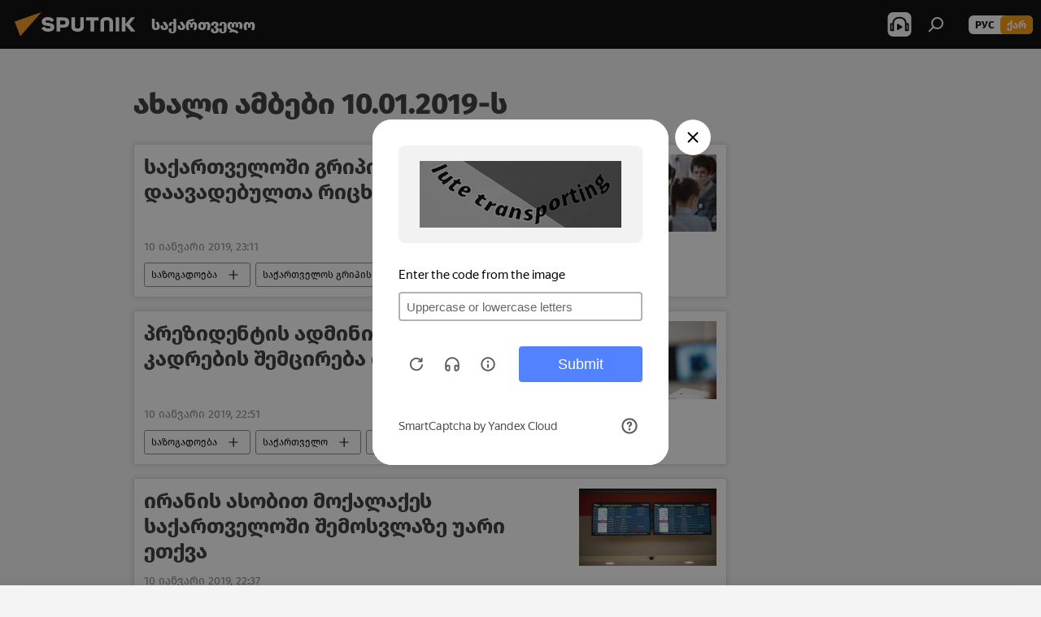

--- FILE ---
content_type: text/html; charset=utf-8
request_url: https://sputnik-georgia.com/20190110/
body_size: 24591
content:
<!DOCTYPE html><html lang="ge" data-lang="geo" data-charset="" dir="ltr"><head prefix="og: http://ogp.me/ns# fb: http://ogp.me/ns/fb# article: http://ogp.me/ns/article#"><title>ახალი ამბების და მთავარი მოვლენების არქივი 10.01.2019-ს - Sputnik საქართველო</title><meta name="description" content="ახალი ამბების და მთავარი მოვლენების არქივი 10.01.2019-ს: საქართველოში გრიპით დაავადებულთა რიცხვი გაიზარდა, პრეზიდენტის ადმინისტრაციაში კადრების შემცირება იგეგმება"><meta name="keywords" content="ახალი ამბები 10.01.2019-ს, ძირითადი ახალი ამბები 10.01.2019-ს"><meta http-equiv="X-UA-Compatible" content="IE=edge,chrome=1"><meta http-equiv="Content-Type" content="text/html; charset=utf-8"><meta name="robots" content="index, follow, max-image-preview:large"><meta name="viewport" content="width=device-width, initial-scale=1.0, maximum-scale=1.0, user-scalable=yes"><meta name="HandheldFriendly" content="true"><meta name="MobileOptimzied" content="width"><meta name="referrer" content="always"><meta name="format-detection" content="telephone=no"><meta name="format-detection" content="address=no"><link rel="alternate" type="application/rss+xml" href="https://sputnik-georgia.com/export/rss2/archive/index.xml"><link rel="canonical" href="https://sputnik-georgia.com/20190110/"><link rel="preconnect" href="https://cdnn1.img.sputnik-georgia.com/images/"><link rel="dns-prefetch" href="https://cdnn1.img.sputnik-georgia.com/images/"><link rel="alternate" hreflang="ge" href="https://sputnik-georgia.com/20190110/"><link rel="alternate" hreflang="x-default" href="https://sputnik-georgia.com/20190110/"><link rel="apple-touch-icon" sizes="57x57" href="https://cdnn1.img.sputnik-georgia.com/i/favicon/favicon-57x57.png"><link rel="apple-touch-icon" sizes="60x60" href="https://cdnn1.img.sputnik-georgia.com/i/favicon/favicon-60x60.png"><link rel="apple-touch-icon" sizes="72x72" href="https://cdnn1.img.sputnik-georgia.com/i/favicon/favicon-72x72.png"><link rel="apple-touch-icon" sizes="76x76" href="https://cdnn1.img.sputnik-georgia.com/i/favicon/favicon-76x76.png"><link rel="apple-touch-icon" sizes="114x114" href="https://cdnn1.img.sputnik-georgia.com/i/favicon/favicon-114x114.png"><link rel="apple-touch-icon" sizes="120x120" href="https://cdnn1.img.sputnik-georgia.com/i/favicon/favicon-120x120.png"><link rel="apple-touch-icon" sizes="144x144" href="https://cdnn1.img.sputnik-georgia.com/i/favicon/favicon-144x144.png"><link rel="apple-touch-icon" sizes="152x152" href="https://cdnn1.img.sputnik-georgia.com/i/favicon/favicon-152x152.png"><link rel="apple-touch-icon" sizes="180x180" href="https://cdnn1.img.sputnik-georgia.com/i/favicon/favicon-180x180.png"><link rel="icon" type="image/png" sizes="192x192" href="https://cdnn1.img.sputnik-georgia.com/i/favicon/favicon-192x192.png"><link rel="icon" type="image/png" sizes="32x32" href="https://cdnn1.img.sputnik-georgia.com/i/favicon/favicon-32x32.png"><link rel="icon" type="image/png" sizes="96x96" href="https://cdnn1.img.sputnik-georgia.com/i/favicon/favicon-96x96.png"><link rel="icon" type="image/png" sizes="16x16" href="https://cdnn1.img.sputnik-georgia.com/i/favicon/favicon-16x16.png"><link rel="manifest" href="/project_data/manifest.json?4"><meta name="msapplication-TileColor" content="#F4F4F4"><meta name="msapplication-TileImage" content="https://cdnn1.img.sputnik-georgia.com/i/favicon/favicon-144x144.png"><meta name="theme-color" content="#F4F4F4"><link rel="shortcut icon" href="https://cdnn1.img.sputnik-georgia.com/i/favicon/favicon.ico"><meta property="fb:app_id" content="193281874456267"><meta property="fb:pages" content="411860572313461"><meta name="analytics:lang" content="geo"><meta name="analytics:title" content="ახალი ამბების და მთავარი მოვლენების არქივი 10.01.2019-ს - Sputnik საქართველო"><meta name="analytics:keyw" content=""><meta name="analytics:rubric" content=""><meta name="analytics:tags" content=""><meta name="analytics:site_domain" content="sputnik-georgia.com"><meta property="og:url" content="https://sputnik-georgia.com/20190110/"><meta property="og:title" content="ახალი ამბების და მთავარი მოვლენების არქივი 10.01.2019-ს"><meta property="og:description" content="ახალი ამბების და მთავარი მოვლენების არქივი 10.01.2019-ს: საქართველოში გრიპით დაავადებულთა რიცხვი გაიზარდა, პრეზიდენტის ადმინისტრაციაში კადრების შემცირება იგეგმება"><meta property="og:type" content="website"><meta property="og:site_name" content="Sputnik საქართველო"><meta property="og:locale" content="ka_KA"><meta property="og:image" content="https://cdnn1.img.sputnik-georgia.com/i/logo/logo-social.png"><meta property="og:image:width" content="2072"><meta name="relap-image" content="https://cdnn1.img.sputnik-georgia.com/i/logo/logo-social.png"><meta name="twitter:card" content="summary_large_image"><meta name="twitter:image" content="https://cdnn1.img.sputnik-georgia.com/i/logo/logo-social.png"><meta property="fb:pages" content="411860572313461"><link rel="preload" as="style" onload="this.onload=null;this.rel='stylesheet'" type="text/css" href="https://cdnn1.img.sputnik-georgia.com/css/libs/fonts.min.css?911eb65935"><link rel="preload" as="style" onload="this.onload=null;this.rel='stylesheet'" type="text/css" href="https://cdnn1.img.sputnik-georgia.com/css/libs/fonts_ge.min.css?9849110a0"><link rel="stylesheet" type="text/css" href="https://cdnn1.img.sputnik-georgia.com/css/common.min.css?9149894256"><link rel="stylesheet" type="text/css" href="https://cdnn1.img.sputnik-georgia.com/css/rubric.min.css?99e3d9001"><script src="https://cdnn1.img.sputnik-georgia.com/min/js/dist/head.js?9c9052ef3"></script><script data-iub-purposes="1">var _paq = _paq || []; (function() {var stackDomain = window.location.hostname.split('.').reverse();var domain = stackDomain[1] + '.' + stackDomain[0];_paq.push(['setCDNMask', new RegExp('cdn(\\w+).img.'+domain)]); _paq.push(['setSiteId', 'sputnik_ge']); _paq.push(['trackPageView']); _paq.push(['enableLinkTracking']); var d=document, g=d.createElement('script'), s=d.getElementsByTagName('script')[0]; g.type='text/javascript'; g.defer=true; g.async=true; g.src='//a.sputniknews.com/js/sputnik.js'; s.parentNode.insertBefore(g,s); } )();</script><script type="text/javascript" src="https://cdnn1.img.sputnik-georgia.com/min/js/libs/banners/adfx.loader.bind.js?98d724fe2"></script><script>
                (window.yaContextCb = window.yaContextCb || []).push(() => {
                    replaceOriginalAdFoxMethods();
                    window.Ya.adfoxCode.hbCallbacks = window.Ya.adfoxCode.hbCallbacks || [];
                })
            </script></head><body id="body" data-ab="a" data-emoji="0" class="site_ge m-page-archive_for_date "><div class="schema_org" itemscope="itemscope" itemtype="https://schema.org/WebSite"><meta itemprop="name" content="Sputnik საქართველო"><meta itemprop="alternateName" content="Sputnik საქართველო"><meta itemprop="description" content="ოპერატიულად და ობიექტურად ქვეყანაში და მსოფლიოში მიმდინარე მოვლენების შესახებ."><a itemprop="url" href="https://sputnik-georgia.com" title="Sputnik საქართველო"> </a><meta itemprop="image" content="https://sputnik-georgia.com/i/logo/logo.png"></div><div class="schema_org" itemscope="itemscope" itemtype="http://schema.org/WebPage"><a itemprop="url" href="https://sputnik-georgia.com/20190110/" title="ახალი ამბების და მთავარი მოვლენების არქივი 10.01.2019-ს - Sputnik საქართველო"> </a><meta itemprop="mainEntityOfPage" content="https://sputnik-georgia.com/20190110/"><meta itemprop="name" content="ახალი ამბების და მთავარი მოვლენების არქივი 10.01.2019-ს - Sputnik საქართველო"><meta itemprop="headline" content="ახალი ამბების და მთავარი მოვლენების არქივი 10.01.2019-ს - Sputnik საქართველო"><meta itemprop="description" content="ახალი ამბების და მთავარი მოვლენების არქივი 10.01.2019-ს: საქართველოში გრიპით დაავადებულთა რიცხვი გაიზარდა, პრეზიდენტის ადმინისტრაციაში კადრების შემცირება იგეგმება"><meta itemprop="genre" content="ახალი ამბები"><meta itemprop="keywords" content="ახალი ამბები 10.01.2019-ს, ძირითადი ახალი ამბები 10.01.2019-ს"></div><ul class="schema_org" itemscope="itemscope" itemtype="http://schema.org/BreadcrumbList"><li itemprop="itemListElement" itemscope="itemscope" itemtype="http://schema.org/ListItem"><meta itemprop="name" content="Sputnik საქართველო"><meta itemprop="position" content="1"><meta itemprop="item" content="https://sputnik-georgia.com"><a itemprop="url" href="https://sputnik-georgia.com" title="Sputnik საქართველო"> </a></li><li itemprop="itemListElement" itemscope="itemscope" itemtype="http://schema.org/ListItem"><meta itemprop="name" content="ახალი ამბების არქივი"><meta itemprop="position" content="2"><meta itemprop="item" content="https://sputnik-georgia.com/20190110/"><a itemprop="url" href="https://sputnik-georgia.com/20190110/" title="ახალი ამბების არქივი"> </a></li></ul><div class="page" id="page"><div id="alerts"><script type="text/template" id="alertAfterRegisterTemplate">
                    
                        <div class="auth-alert m-hidden" id="alertAfterRegister">
                            <div class="auth-alert__text">
                                <%- data.success_title %> <br />
                                <%- data.success_email_1 %>
                                <span class="m-email"></span>
                                <%- data.success_email_2 %>
                            </div>
                            <div class="auth-alert__btn">
                                <button class="form__btn m-min m-black confirmEmail">
                                    <%- data.send %>
                                </button>
                            </div>
                        </div>
                    
                </script><script type="text/template" id="alertAfterRegisterNotifyTemplate">
                    
                        <div class="auth-alert" id="alertAfterRegisterNotify">
                            <div class="auth-alert__text">
                                <%- data.golink_1 %>
                                <span class="m-email">
                                    <%- user.mail %>
                                </span>
                                <%- data.golink_2 %>
                            </div>
                            <% if (user.registerConfirmCount <= 2 ) {%>
                                <div class="auth-alert__btn">
                                    <button class="form__btn m-min m-black confirmEmail">
                                        <%- data.send %>
                                    </button>
                                </div>
                            <% } %>
                        </div>
                    
                </script></div><div class="anchor" id="anchor"><div class="header " id="header"><div class="m-relative"><div class="container m-header"><div class="header__wrap"><div class="header__name"><div class="header__logo"><a href="/" title="Sputnik საქართველო"><svg xmlns="http://www.w3.org/2000/svg" width="176" height="44" viewBox="0 0 176 44" fill="none"><path class="chunk_1" fill-rule="evenodd" clip-rule="evenodd" d="M45.8073 18.3817C45.8073 19.5397 47.1661 19.8409 49.3281 20.0417C54.1074 20.4946 56.8251 21.9539 56.8461 25.3743C56.8461 28.7457 54.2802 30.9568 48.9989 30.9568C44.773 30.9568 42.1067 29.1496 41 26.5814L44.4695 24.5688C45.3754 25.9277 46.5334 27.0343 49.4005 27.0343C51.3127 27.0343 52.319 26.4296 52.319 25.5751C52.319 24.5665 51.6139 24.2163 48.3942 23.866C43.7037 23.3617 41.3899 22.0029 41.3899 18.5824C41.3899 15.9675 43.3511 13 48.9359 13C52.9611 13 55.6274 14.8095 56.4305 17.1746L53.1105 19.1358C53.0877 19.1012 53.0646 19.0657 53.041 19.0295C52.4828 18.1733 51.6672 16.9224 48.6744 16.9224C46.914 16.9224 45.8073 17.4758 45.8073 18.3817ZM67.4834 13.3526H59.5918V30.707H64.0279V26.0794H67.4484C72.1179 26.0794 75.0948 24.319 75.0948 19.6401C75.0854 15.3138 72.6199 13.3526 67.4834 13.3526ZM67.4834 22.206H64.0186V17.226H67.4834C69.8975 17.226 70.654 18.0291 70.654 19.6891C70.6587 21.6527 69.6524 22.206 67.4834 22.206ZM88.6994 24.7206C88.6994 26.2289 87.4924 27.0857 85.3794 27.0857C83.3178 27.0857 82.1597 26.2289 82.1597 24.7206V13.3526H77.7236V25.0264C77.7236 28.6477 80.7425 30.9615 85.4704 30.9615C89.9999 30.9615 93.1168 28.8601 93.1168 25.0264V13.3526H88.6808L88.6994 24.7206ZM136.583 13.3526H132.159V30.7023H136.583V13.3526ZM156.097 13.3526L149.215 21.9235L156.45 30.707H151.066L144.276 22.4559V30.707H139.85V13.3526H144.276V21.8021L151.066 13.3526H156.097ZM95.6874 17.226H101.221V30.707H105.648V17.226H111.181V13.3526H95.6874V17.226ZM113.49 18.7342C113.49 15.2134 116.458 13 121.085 13C125.715 13 128.888 15.0616 128.902 18.7342V30.707H124.466V18.935C124.466 17.6789 123.259 16.8734 121.146 16.8734C119.094 16.8734 117.926 17.6789 117.926 18.935V30.707H113.49V18.7342Z" fill="white"></path><path class="chunk_2" d="M41 7L14.8979 36.5862L8 18.431L41 7Z" fill="#F8961D"></path></svg></a></div><div class="header__project"><span class="header__project-title">საქართველო</span></div></div><div class="header__controls" data-nosnippet=""><div class="share m-header" data-id="" data-url="https://sputnik-georgia.com" data-title=""></div><div class="header__menu"><span class="header__menu-item header__menu-item-radioButton" id="radioButton" data-stream="https://nfw.ria.ru/flv/audio.aspx?ID=68862011&amp;type=mp3"><svg class="svg-icon"><use xmlns:xlink="http://www.w3.org/1999/xlink" xlink:href="/i/sprites/package/inline.svg?63#radio2"></use></svg></span><span class="header__menu-item" data-modal-open="search"><svg class="svg-icon"><use xmlns:xlink="http://www.w3.org/1999/xlink" xlink:href="/i/sprites/package/inline.svg?63#search"></use></svg></span></div><div class="switcher m-double"><div class="switcher__label"><span class="switcher__title">ქარ</span><span class="switcher__icon"><svg class="svg-icon"><use xmlns:xlink="http://www.w3.org/1999/xlink" xlink:href="/i/sprites/package/inline.svg?63#arrowDown"></use></svg></span></div><div class="switcher__dropdown"><div translate="no" class="notranslate"><div class="switcher__list"><a href="https://sputnik-georgia.ru/" class="switcher__link"><span class="switcher__project">Sputnik Грузия</span><span class="switcher__abbr" data-abbr="рус">рус</span></a><a href="https://sputnik-georgia.com/" class="switcher__link m-selected"><span class="switcher__project">Sputnik საქართველო</span><span class="switcher__abbr" data-abbr="ქარ">ქარ</span><i class="switcher__accept"><svg class="svg-icon"><use xmlns:xlink="http://www.w3.org/1999/xlink" xlink:href="/i/sprites/package/inline.svg?63#ok"></use></svg></i></a></div></div></div></div></div></div></div></div></div></div><script>var GLOBAL = GLOBAL || {}; GLOBAL.translate = {}; GLOBAL.rtl = 0; GLOBAL.lang = "geo"; GLOBAL.design = "ge"; GLOBAL.charset = ""; GLOBAL.project = "sputnik_ge"; GLOBAL.htmlCache = 1; GLOBAL.translate.search = {}; GLOBAL.translate.search.notFound = "არ მოიძებნა არაფერი"; GLOBAL.translate.search.stringLenght = "ძებნისთვის შეიყვანეთ მეტი ასო"; GLOBAL.www = "https://sputnik-georgia.com"; GLOBAL.seo = {}; GLOBAL.seo.title = ""; GLOBAL.seo.keywords = ""; GLOBAL.seo.description = ""; GLOBAL.sock = {}; GLOBAL.sock.server = "https://cm.sputniknews.com/chat"; GLOBAL.sock.lang = "geo"; GLOBAL.sock.project = "sputnik_ge"; GLOBAL.social = {}; GLOBAL.social.fbID = "193281874456267"; GLOBAL.share = [ { name: 'telegram', mobile: false },{ name: 'twitter', mobile: false },{ name: 'messenger', mobile: true },{ name: 'whatsapp', mobile: false } ]; GLOBAL.csrf_token = ''; GLOBAL.search = {}; GLOBAL.auth = {}; GLOBAL.auth.status = 'error'; GLOBAL.auth.provider = ''; GLOBAL.auth.twitter = '/id/twitter/request/'; GLOBAL.auth.facebook = '/id/facebook/request/'; GLOBAL.auth.vkontakte = '/id/vkontakte/request/'; GLOBAL.auth.google = '/id/google/request/'; GLOBAL.auth.ok = '/id/ok/request/'; GLOBAL.auth.apple = '/id/apple/request/'; GLOBAL.auth.moderator = ''; GLOBAL.user = {}; GLOBAL.user.id = ""; GLOBAL.user.emailActive = ""; GLOBAL.user.registerConfirmCount = 0; GLOBAL.chat = GLOBAL.chat || {}; GLOBAL.locale = {"convertDate":{"yesterday":"\u10d2\u10e3\u10e8\u10d8\u10dc","hours":{"nominative":"%{s} \u043c\u0438\u043d\u0443\u0442\u0443 \u043d\u0430\u0437\u0430\u0434","genitive":"%{s} \u043c\u0438\u043d\u0443\u0442\u044b \u043d\u0430\u0437\u0430\u0434"},"minutes":{"nominative":"%{s} \u0447\u0430\u0441 \u043d\u0430\u0437\u0430\u0434","genitive":"%{s} \u0447\u0430\u0441\u0430 \u043d\u0430\u0437\u0430\u0434"}},"js_templates":{"unread":"\u041d\u0435\u043f\u0440\u043e\u0447\u0438\u0442\u0430\u043d\u043d\u044b\u0435","you":"\u0412\u044b","author":"\u0430\u0432\u0442\u043e\u0440","report":"\u041f\u043e\u0436\u0430\u043b\u043e\u0432\u0430\u0442\u044c\u0441\u044f","reply":"\u041e\u0442\u0432\u0435\u0442\u0438\u0442\u044c","remove":"\u0423\u0434\u0430\u043b\u0438\u0442\u044c","closeall":"\u0417\u0430\u043a\u0440\u044b\u0442\u044c \u0432\u0441\u0435","notifications":"Notificaciones","disable_twelve":"\u041e\u0442\u043a\u043b\u044e\u0447\u0438\u0442\u044c \u043d\u0430 12 \u0447\u0430\u0441\u043e\u0432","new_message":"\u041d\u043e\u0432\u043e\u0435 \u0441\u043e\u043e\u0431\u0449\u0435\u043d\u0438\u0435 \u043e\u0442sputniknews.ru","acc_block":"\u0412\u0430\u0448 \u0430\u043a\u043a\u0430\u0443\u043d\u0442 \u0437\u0430\u0431\u043b\u043e\u043a\u0438\u0440\u043e\u0432\u0430\u043d \u0430\u0434\u043c\u0438\u043d\u0438\u0441\u0442\u0440\u0430\u0442\u043e\u0440\u043e\u043c \u0441\u0430\u0439\u0442\u0430","acc_unblock":"\u0412\u0430\u0448 \u0430\u043a\u043a\u0430\u0443\u043d\u0442 \u0440\u0430\u0437\u0431\u043b\u043e\u043a\u0438\u0440\u043e\u0432\u0430\u043d \u0430\u0434\u043c\u0438\u043d\u0438\u0441\u0442\u0440\u0430\u0442\u043e\u0440\u043e\u043c \u0441\u0430\u0439\u0442\u0430","you_subscribe_1":"\u0412\u044b \u043f\u043e\u0434\u043f\u0438\u0441\u0430\u043d\u044b \u043d\u0430 \u0442\u0435\u043c\u0443 ","you_subscribe_2":"\u0423\u043f\u0440\u0430\u0432\u043b\u044f\u0442\u044c \u0441\u0432\u043e\u0438\u043c\u0438 \u043f\u043e\u0434\u043f\u0438\u0441\u043a\u0430\u043c\u0438 \u0432\u044b \u043c\u043e\u0436\u0435\u0442\u0435 \u0432 \u043b\u0438\u0447\u043d\u043e\u043c \u043a\u0430\u0431\u0438\u043d\u0435\u0442\u0435","you_received_warning_1":"\u0412\u044b \u043f\u043e\u043b\u0443\u0447\u0438\u043b\u0438 ","you_received_warning_2":" \u043f\u0440\u0435\u0434\u0443\u043f\u0440\u0435\u0436\u0434\u0435\u043d\u0438\u0435. \u0423\u0432\u0430\u0436\u0430\u0439\u0442\u0435 \u0434\u0440\u0443\u0433\u0438\u0445 \u0443\u0447\u0430\u0441\u0442\u043d\u0438\u043a\u043e\u0432 \u0438 \u043d\u0435 \u043d\u0430\u0440\u0443\u0448\u0430\u0439\u0442\u0435 \u043f\u0440\u0430\u0432\u0438\u043b\u0430 \u043a\u043e\u043c\u043c\u0435\u043d\u0442\u0438\u0440\u043e\u0432\u0430\u043d\u0438\u044f. \u041f\u043e\u0441\u043b\u0435 \u0442\u0440\u0435\u0442\u044c\u0435\u0433\u043e \u043d\u0430\u0440\u0443\u0448\u0435\u043d\u0438\u044f \u0432\u044b \u0431\u0443\u0434\u0435\u0442\u0435 \u0437\u0430\u0431\u043b\u043e\u043a\u0438\u0440\u043e\u0432\u0430\u043d\u044b \u043d\u0430 12 \u0447\u0430\u0441\u043e\u0432.","block_time":"\u0421\u0440\u043e\u043a \u0431\u043b\u043e\u043a\u0438\u0440\u043e\u0432\u043a\u0438: ","hours":" \u0447\u0430\u0441\u043e\u0432","forever":"\u043d\u0430\u0432\u0441\u0435\u0433\u0434\u0430","feedback":"\u0421\u0432\u044f\u0437\u0430\u0442\u044c\u0441\u044f","my_subscriptions":"\u041c\u043e\u0438 \u043f\u043e\u0434\u043f\u0438\u0441\u043a\u0438","rules":"\u041f\u0440\u0430\u0432\u0438\u043b\u0430 \u043a\u043e\u043c\u043c\u0435\u043d\u0442\u0438\u0440\u043e\u0432\u0430\u043d\u0438\u044f \u043c\u0430\u0442\u0435\u0440\u0438\u0430\u043b\u043e\u0432","chat":"\u0427\u0430\u0442: ","chat_new_messages":"\u041d\u043e\u0432\u044b\u0435 \u0441\u043e\u043e\u0431\u0449\u0435\u043d\u0438\u044f \u0432 \u0447\u0430\u0442\u0435","chat_moder_remove_1":"\u0412\u0430\u0448\u0435 \u0441\u043e\u043e\u0431\u0449\u0435\u043d\u0438\u0435 ","chat_moder_remove_2":" \u0431\u044b\u043b\u043e \u0443\u0434\u0430\u043b\u0435\u043d\u043e \u0430\u0434\u043c\u0438\u043d\u0438\u0441\u0442\u0440\u0430\u0442\u043e\u0440\u043e\u043c","chat_close_time_1":"\u0412 \u0447\u0430\u0442\u0435 \u043d\u0438\u043a\u0442\u043e \u043d\u0435 \u043f\u0438\u0441\u0430\u043b \u0431\u043e\u043b\u044c\u0448\u0435 12 \u0447\u0430\u0441\u043e\u0432, \u043e\u043d \u0437\u0430\u043a\u0440\u043e\u0435\u0442\u0441\u044f \u0447\u0435\u0440\u0435\u0437 ","chat_close_time_2":" \u0447\u0430\u0441\u043e\u0432","chat_new_emoji_1":"\u041d\u043e\u0432\u044b\u0435 \u0440\u0435\u0430\u043a\u0446\u0438\u0438 ","chat_new_emoji_2":" \u0432\u0430\u0448\u0435\u043c\u0443 \u0441\u043e\u043e\u0431\u0449\u0435\u043d\u0438\u044e ","chat_message_reply_1":"\u041d\u0430 \u0432\u0430\u0448 \u043a\u043e\u043c\u043c\u0435\u043d\u0442\u0430\u0440\u0438\u0439 ","chat_message_reply_2":" \u043e\u0442\u0432\u0435\u0442\u0438\u043b \u043f\u043e\u043b\u044c\u0437\u043e\u0432\u0430\u0442\u0435\u043b\u044c ","emoji_1":"\u041d\u0440\u0430\u0432\u0438\u0442\u0441\u044f","emoji_2":"\u0425\u0430-\u0425\u0430","emoji_3":"\u0423\u0434\u0438\u0432\u0438\u0442\u0435\u043b\u044c\u043d\u043e","emoji_4":"\u0413\u0440\u0443\u0441\u0442\u043d\u043e","emoji_5":"\u0412\u043e\u0437\u043c\u0443\u0442\u0438\u0442\u0435\u043b\u044c\u043d\u043e","emoji_6":"\u041d\u0435 \u043d\u0440\u0430\u0432\u0438\u0442\u0441\u044f","site_subscribe_podcast":{"success":"\u0421\u043f\u0430\u0441\u0438\u0431\u043e, \u0432\u044b \u043f\u043e\u0434\u043f\u0438\u0441\u0430\u043d\u044b \u043d\u0430 \u0440\u0430\u0441\u0441\u044b\u043b\u043a\u0443! \u041d\u0430\u0441\u0442\u0440\u043e\u0438\u0442\u044c \u0438\u043b\u0438 \u043e\u0442\u043c\u0435\u043d\u0438\u0442\u044c \u043f\u043e\u0434\u043f\u0438\u0441\u043a\u0443 \u043c\u043e\u0436\u043d\u043e \u0432 \u043b\u0438\u0447\u043d\u043e\u043c \u043a\u0430\u0431\u0438\u043d\u0435\u0442\u0435","subscribed":"\u0412\u044b \u0443\u0436\u0435 \u043f\u043e\u0434\u043f\u0438\u0441\u0430\u043d\u044b \u043d\u0430 \u044d\u0442\u0443 \u0440\u0430\u0441\u0441\u044b\u043b\u043a\u0443","error":"\u041f\u0440\u043e\u0438\u0437\u043e\u0448\u043b\u0430 \u043d\u0435\u043f\u0440\u0435\u0434\u0432\u0438\u0434\u0435\u043d\u043d\u0430\u044f \u043e\u0448\u0438\u0431\u043a\u0430. \u041f\u043e\u0436\u0430\u043b\u0443\u0439\u0441\u0442\u0430, \u043f\u043e\u0432\u0442\u043e\u0440\u0438\u0442\u0435 \u043f\u043e\u043f\u044b\u0442\u043a\u0443 \u043f\u043e\u0437\u0436\u0435"}},"smartcaptcha":{"site_key":"ysc1_Zf0zfLRI3tRHYHJpbX6EjjBcG1AhG9LV0dmZQfJu8ba04c1b"}}; GLOBAL = {...GLOBAL, ...{"subscribe":{"@attributes":{"ratio":"0.2"},"email":"\u10e8\u10d4\u10d8\u10e7\u10d5\u10d0\u10dc\u10d4\u10d7 e-mail","button":"\u10d2\u10d0\u10db\u10dd\u10ec\u10d4\u10e0\u10d0","send":"\u10d2\u10db\u10d0\u10d3\u10da\u10dd\u10d1\u10d7, \u10d2\u10d0\u10db\u10dd\u10d2\u10d6\u10d0\u10d5\u10dc\u10d8\u10da\u10d8\u10d0 \u10ec\u10d4\u10e0\u10d8\u10da\u10d8 \u10d1\u10db\u10e3\u10da\u10d8\u10d7 \u10ee\u10d4\u10da\u10db\u10dd\u10ec\u10d4\u10e0\u10d8\u10e1 \u10d3\u10d0\u10e1\u10d0\u10d3\u10d0\u10e1\u10e2\u10e3\u10e0\u10d4\u10d1\u10da\u10d0\u10d3","subscribe":"\u10d2\u10db\u10d0\u10d3\u10da\u10dd\u10d1\u10d7, \u10d7\u10e5\u10d5\u10d4\u10dc \u10d2\u10d0\u10db\u10dd\u10ec\u10d4\u10e0\u10d8\u10da\u10d8 \u10d2\u10d0\u10e5\u10d5\u10d7 \u10e8\u10d4\u10e2\u10e7\u10dd\u10d1\u10d8\u10dc\u10d4\u10d1\u10d4\u10d1\u10d8\u10e1 \u10db\u10d8\u10e6\u10d4\u10d1\u10d0! \u10ee\u10d4\u10da\u10db\u10dd\u10ec\u10d4\u10e0\u10d8\u10e1 \u10d2\u10d0\u10e3\u10e5\u10db\u10d4\u10d1\u10d0 \u10d0\u10dc \u10db\u10d8\u10e1\u10d8 \u10db\u10d0\u10e0\u10d7\u10d5\u10d0 \u10e8\u10d4\u10d2\u10d8\u10eb\u10da\u10d8\u10d0\u10d7 \u10de\u10d8\u10e0\u10d0\u10d3\u10d8 \u10d9\u10d0","confirm":"\u10d7\u10e5\u10d5\u10d4\u10dc \u10e3\u10d9\u10d5\u10d4 \u10d2\u10d0\u10e5\u10d5\u10d7 \u10d2\u10d0\u10db\u10dd\u10ec\u10d4\u10e0\u10d8\u10da\u10d8 \u10d0\u10db \u10e8\u10d4\u10e2\u10e7\u10dd\u10d1\u10d8\u10dc\u10d4\u10d1\u10d4\u10d1\u10d8\u10e1 \u10db\u10d8\u10e6\u10d4\u10d1\u10d0","registration":{"@attributes":{"button":"\u10e0\u10d4\u10d2\u10d8\u10e1\u10e2\u10e0\u10d0\u10ea\u10d8\u10d0","ratio":"0.1"}},"social":{"@attributes":{"count":"8","ratio":"0.7"},"comment":[],"item":[{"@attributes":{"type":"yt","title":"YouTube","url":"https:\/\/youtube.com\/channel\/UCPrkz8ntMrM3ZUC2TZNTUew","ratio":"0.3"}},{"@attributes":{"type":"tg","title":"telegram","url":"https:\/\/telegram.me\/sputnikby","ratio":"0.3"}}]}}}}; GLOBAL.js = {}; GLOBAL.js.videoplayer = "https://cdnn1.img.sputnik-georgia.com/min/js/dist/videoplayer.js?9651130d6"; GLOBAL.userpic = "/userpic/"; GLOBAL.gmt = ""; GLOBAL.tz = "+0400"; GLOBAL.projectList = [ { title: 'საერთაშორისო', country: [ { title: 'ინგლისური', url: 'https://sputnikglobe.com', flag: 'flags-INT', lang: 'International', lang2: 'English' }, ] }, { title: 'ახლო აღმოსავლეთი', country: [ { title: 'არაბული', url: 'https://sarabic.ae/', flag: 'flags-INT', lang: 'Sputnik عربي', lang2: 'Arabic' }, { title: 'თურქული', url: 'https://anlatilaninotesi.com.tr/', flag: 'flags-TUR', lang: 'Türkiye', lang2: 'Türkçe' }, { title: 'ფარსი', url: 'https://spnfa.ir/', flag: 'flags-INT', lang: 'Sputnik ایران', lang2: 'Persian' }, { title: 'დარი', url: 'https://sputnik.af/', flag: 'flags-INT', lang: 'Sputnik افغانستان', lang2: 'Dari' }, ] }, { title: 'ლათინური ამერიკა', country: [ { title: 'ესპანური', url: 'https://noticiaslatam.lat/', flag: 'flags-INT', lang: 'Mundo', lang2: 'Español' }, { title: 'პორტუგალიური', url: 'https://noticiabrasil.net.br/', flag: 'flags-BRA', lang: 'Brasil', lang2: 'Português' }, ] }, { title: 'სამხრეთი აზია', country: [ { title: 'ჰინდი', url: 'https://hindi.sputniknews.in', flag: 'flags-IND', lang: 'भारत', lang2: 'हिंदी' }, { title: 'ინგლისური', url: 'https://sputniknews.in', flag: 'flags-IND', lang: 'India', lang2: 'English' }, ] }, { title: 'აღმოსავლეთი და სამხრეთ-აღმოსავლეთი აზია', country: [ { title: 'ვიეტნამური', url: 'https://kevesko.vn/', flag: 'flags-VNM', lang: 'Việt Nam', lang2: 'Tiếng Việt' }, { title: 'იაპონური', url: 'https://sputniknews.jp/', flag: 'flags-JPN', lang: '日本', lang2: '日本語' }, { title: 'ჩინური', url: 'https://sputniknews.cn/', flag: 'flags-CHN', lang: '中国', lang2: '中文' }, ] }, { title: 'ცენტრალური აზია', country: [ { title: 'ყაზახური', url: 'https://sputnik.kz/', flag: 'flags-KAZ', lang: 'Қазақстан', lang2: 'Қазақ тілі' }, { title: 'ყირგიზული', url: 'https://sputnik.kg/', flag: 'flags-KGZ', lang: 'Кыргызстан', lang2: 'Кыргызча' }, { title: 'უზბეკური', url: 'https://oz.sputniknews.uz/', flag: 'flags-UZB', lang: 'Oʻzbekiston', lang2: 'Ўзбекча' }, { title: 'ტაჯიკური', url: 'https://sputnik.tj/', flag: 'flags-TJK', lang: 'Тоҷикистон', lang2: 'Тоҷикӣ' }, ] }, { title: 'აფრიკა', country: [ { title: 'ფრანგული', url: 'https://fr.sputniknews.africa/', flag: 'flags-INT', lang: 'Afrique', lang2: 'Français' }, { title: 'ინგლისური', url: 'https://en.sputniknews.africa', flag: 'flags-INT', lang: 'Africa', lang2: 'English' }, ] }, { title: 'ამიერკავკასია', country: [ { title: 'სომხური', url: 'https://arm.sputniknews.ru/', flag: 'flags-ARM', lang: 'Արմենիա', lang2: 'Հայերեն' }, { title: 'ქართული', url: 'https://sputnik-georgia.com/', flag: 'flags-GEO', lang: 'საქართველო', lang2: 'ქართული' }, { title: 'აზერბაიჯანული', url: 'https://sputnik.az/', flag: 'flags-AZE', lang: 'Azərbaycan', lang2: 'Аzərbaycanca' }, ] }, { title: 'ევროპა', country: [ { title: 'სერბული', url: 'https://sputnikportal.rs/', flag: 'flags-SRB', lang: 'Србиjа', lang2: 'Српски' }, { title: 'რუსული', url: 'https://lv.sputniknews.ru/', flag: 'flags-LVA', lang: 'Latvija', lang2: 'Русский' }, { title: 'რუსული', url: 'https://lt.sputniknews.ru/', flag: 'flags-LTU', lang: 'Lietuva', lang2: 'Русский' }, { title: 'მოლდოვური', url: 'https://md.sputniknews.com/', flag: 'flags-MDA', lang: 'Moldova', lang2: 'Moldovenească' }, { title: 'ბელარუსული', url: 'https://bel.sputnik.by/', flag: 'flags-BLR', lang: 'Беларусь', lang2: 'Беларускi' } ] }, ];</script><div class="wrapper"><div class="container m-content"><div class="layout"><div class="content"><div class="caption"><div class="rubric__header"><h1 class="title">ახალი ამბები 10.01.2019-ს</h1></div></div><div class="list list-tag" itemscope="" itemtype="http://schema.org/ItemList" data-tags="1"><div class="list__item  " data-tags="1"><span class="schema_org" itemprop="itemListElement" itemscope="" itemtype="http://schema.org/ListItem"><meta itemprop="position" content="1"><a itemprop="url" href="https://sputnik-georgia.com/20190110/In-Georgia-the-number-of-people-with-swine-flu-increased-243836073.html" title="საქართველოში გრიპით დაავადებულთა რიცხვი გაიზარდა"> </a><meta itemprop="name" content="საქართველოში გრიპით დაავადებულთა რიცხვი გაიზარდა"></span><div class="list__content"><a href="/20190110/In-Georgia-the-number-of-people-with-swine-flu-increased-243836073.html" class="list__title" title="საქართველოში გრიპით დაავადებულთა რიცხვი გაიზარდა">საქართველოში გრიპით დაავადებულთა რიცხვი გაიზარდა</a><div class="list__image"><a href="/20190110/In-Georgia-the-number-of-people-with-swine-flu-increased-243836073.html" title="საქართველოში გრიპით დაავადებულთა რიცხვი გაიზარდა"><picture><source media="(min-width: 480px)" media-type="s405x229" srcset="https://cdnn1.img.sputnik-georgia.com/img/24381/12/243811296_0:182:3077:1921_436x0_80_0_0_2d3089b621ab0ad5df431d252ce63be4.jpg.webp"></source><source media="(min-width: 375px)" media-type="s700x440" srcset="https://cdnn1.img.sputnik-georgia.com/img/24381/12/243811296_0:85:3077:2018_186x0_80_0_0_4a0611e3986be8a23e69929671604cc5.jpg.webp"></source><source media="(min-width: 0px)" media-type="s400x440" srcset="https://cdnn1.img.sputnik-georgia.com/img/24381/12/243811296_590:0:2450:2047_140x0_80_0_0_795eb1c78878add56351182f00bdba20.jpg.webp"></source><img media-type="s405x229" data-source-sid="rian_photo" alt="გრიპის აფეთქება - Sputnik საქართველო" title="გრიპის აფეთქება" class="responsive_img m-list-img" src="https://cdnn1.img.sputnik-georgia.com/img/24381/12/243811296_0:182:3077:1921_600x0_80_0_0_d1cac2e76142788d31c473ac6146adb1.jpg.webp" data-responsive480="https://cdnn1.img.sputnik-georgia.com/img/24381/12/243811296_0:182:3077:1921_436x0_80_0_0_2d3089b621ab0ad5df431d252ce63be4.jpg.webp" data-responsive375="https://cdnn1.img.sputnik-georgia.com/img/24381/12/243811296_0:85:3077:2018_186x0_80_0_0_4a0611e3986be8a23e69929671604cc5.jpg.webp" data-responsive0="https://cdnn1.img.sputnik-georgia.com/img/24381/12/243811296_590:0:2450:2047_140x0_80_0_0_795eb1c78878add56351182f00bdba20.jpg.webp"></picture></a></div></div><div class="list__info"><div class="list__date " data-unixtime="1547147489"><span class="date">10 იანვარი 2019, 23:11</span></div></div><div class="list__controls" data-tags="1"><ul class="tags m-line"><li class="tag  " data-sid="society" data-type="tag"><a href="/society/" class="tag__text" title="საზოგადოება">საზოგადოება</a><span class="tag__icon"><svg class="svg-icon"><use xmlns:xlink="http://www.w3.org/1999/xlink" xlink:href="/i/sprites/package/inline.svg?63#plus"></use></svg></span></li><li class="tag  " data-sid="gripp-v-gruzii" data-type="tag"><a href="/gripp-v-gruzii/" class="tag__text" title="საქართველოს გრიპის ვირუსი უტევს-2018">საქართველოს გრიპის ვირუსი უტევს-2018</a><span class="tag__icon"><svg class="svg-icon"><use xmlns:xlink="http://www.w3.org/1999/xlink" xlink:href="/i/sprites/package/inline.svg?63#plus"></use></svg></span></li><li class="tag  " data-sid="geo_saqartvelo" data-type="tag"><a href="/geo_saqartvelo/" class="tag__text" title="საქართველო">საქართველო</a><span class="tag__icon"><svg class="svg-icon"><use xmlns:xlink="http://www.w3.org/1999/xlink" xlink:href="/i/sprites/package/inline.svg?63#plus"></use></svg></span></li><li class="tag  " data-sid="jandacva-saqartveloshi" data-type="tag"><a href="/jandacva-saqartveloshi/" class="tag__text" title="ჯანდაცვა საქართველოში">ჯანდაცვა საქართველოში</a><span class="tag__icon"><svg class="svg-icon"><use xmlns:xlink="http://www.w3.org/1999/xlink" xlink:href="/i/sprites/package/inline.svg?63#plus"></use></svg></span></li></ul><div class="list__tags-more">კიდევ <span>3</span></div></div></div><div class="list__item  " data-tags="1"><span class="schema_org" itemprop="itemListElement" itemscope="" itemtype="http://schema.org/ListItem"><meta itemprop="position" content="2"><a itemprop="url" href="https://sputnik-georgia.com/20190110/The-reduction-of-staff-in-the-presidents-administration-is-planned-243836024.html" title="პრეზიდენტის ადმინისტრაციაში კადრების შემცირება იგეგმება"> </a><meta itemprop="name" content="პრეზიდენტის ადმინისტრაციაში კადრების შემცირება იგეგმება"></span><div class="list__content"><a href="/20190110/The-reduction-of-staff-in-the-presidents-administration-is-planned-243836024.html" class="list__title" title="პრეზიდენტის ადმინისტრაციაში კადრების შემცირება იგეგმება">პრეზიდენტის ადმინისტრაციაში კადრების შემცირება იგეგმება</a><div class="list__image"><a href="/20190110/The-reduction-of-staff-in-the-presidents-administration-is-planned-243836024.html" title="პრეზიდენტის ადმინისტრაციაში კადრების შემცირება იგეგმება"><picture><source media="(min-width: 480px)" media-type="s405x229" srcset="https://cdnn1.img.sputnik-georgia.com/img/24353/74/243537462_0:107:3073:1845_436x0_80_0_0_b82e290fa5d6a1e325adf933fe246cc9.jpg.webp"></source><source media="(min-width: 375px)" media-type="s700x440" srcset="https://cdnn1.img.sputnik-georgia.com/img/24353/74/243537462_0:11:3073:1941_186x0_80_0_0_cdfc7b86c6e2fd14fad4267f5c0793ac.jpg.webp"></source><source media="(min-width: 0px)" media-type="s400x440" srcset="https://cdnn1.img.sputnik-georgia.com/img/24353/74/243537462_310:270:1927:2048_140x0_80_0_0_4d84357323cc018c154c96a7be6925ef.jpg.webp"></source><img media-type="s405x229" data-source-sid="Lado_Umikashvili" alt="სალომე ზურაბიშვილი - Sputnik საქართველო" title="სალომე ზურაბიშვილი" class="responsive_img m-list-img" src="https://cdnn1.img.sputnik-georgia.com/img/24353/74/243537462_0:107:3073:1845_600x0_80_0_0_52b0a1d577af1aef7c0028f11200898e.jpg.webp" data-responsive480="https://cdnn1.img.sputnik-georgia.com/img/24353/74/243537462_0:107:3073:1845_436x0_80_0_0_b82e290fa5d6a1e325adf933fe246cc9.jpg.webp" data-responsive375="https://cdnn1.img.sputnik-georgia.com/img/24353/74/243537462_0:11:3073:1941_186x0_80_0_0_cdfc7b86c6e2fd14fad4267f5c0793ac.jpg.webp" data-responsive0="https://cdnn1.img.sputnik-georgia.com/img/24353/74/243537462_310:270:1927:2048_140x0_80_0_0_4d84357323cc018c154c96a7be6925ef.jpg.webp"></picture></a></div></div><div class="list__info"><div class="list__date " data-unixtime="1547146283"><span class="date">10 იანვარი 2019, 22:51</span></div></div><div class="list__controls" data-tags="1"><ul class="tags m-line"><li class="tag  " data-sid="society" data-type="tag"><a href="/society/" class="tag__text" title="საზოგადოება">საზოგადოება</a><span class="tag__icon"><svg class="svg-icon"><use xmlns:xlink="http://www.w3.org/1999/xlink" xlink:href="/i/sprites/package/inline.svg?63#plus"></use></svg></span></li><li class="tag  " data-sid="geo_saqartvelo" data-type="tag"><a href="/geo_saqartvelo/" class="tag__text" title="საქართველო">საქართველო</a><span class="tag__icon"><svg class="svg-icon"><use xmlns:xlink="http://www.w3.org/1999/xlink" xlink:href="/i/sprites/package/inline.svg?63#plus"></use></svg></span></li><li class="tag  " data-sid="saqartvelos-prezidenti-salome-zurabishvili" data-type="tag"><a href="/saqartvelos-prezidenti-salome-zurabishvili/" class="tag__text" title="საქართველოს პრეზიდენტი">საქართველოს პრეზიდენტი</a><span class="tag__icon"><svg class="svg-icon"><use xmlns:xlink="http://www.w3.org/1999/xlink" xlink:href="/i/sprites/package/inline.svg?63#plus"></use></svg></span></li></ul><div class="list__tags-more">კიდევ <span>3</span></div></div></div><div class="list__item  " data-tags="1"><span class="schema_org" itemprop="itemListElement" itemscope="" itemtype="http://schema.org/ListItem"><meta itemprop="position" content="3"><a itemprop="url" href="https://sputnik-georgia.com/20190110/Hundreds-of-Iranian-citizens-refused-to-enter-Georgia-243835984.html" title="ირანის ასობით მოქალაქეს საქართველოში შემოსვლაზე უარი ეთქვა"> </a><meta itemprop="name" content="ირანის ასობით მოქალაქეს საქართველოში შემოსვლაზე უარი ეთქვა"></span><div class="list__content"><a href="/20190110/Hundreds-of-Iranian-citizens-refused-to-enter-Georgia-243835984.html" class="list__title" title="ირანის ასობით მოქალაქეს საქართველოში შემოსვლაზე უარი ეთქვა">ირანის ასობით მოქალაქეს საქართველოში შემოსვლაზე უარი ეთქვა</a><div class="list__image"><a href="/20190110/Hundreds-of-Iranian-citizens-refused-to-enter-Georgia-243835984.html" title="ირანის ასობით მოქალაქეს საქართველოში შემოსვლაზე უარი ეთქვა"><picture><source media="(min-width: 480px)" media-type="s405x229" srcset="https://cdnn1.img.sputnik-georgia.com/img/24241/35/242413532_0:11:2000:1142_436x0_80_0_0_f0a5bf87d5f20b3787b6dc05c168d122.jpg.webp"></source><source media="(min-width: 375px)" media-type="s700x440" srcset="https://cdnn1.img.sputnik-georgia.com/img/24241/35/242413532_0:0:2000:1258_186x0_80_0_0_8b4b50c4f2e6b12f4e7f477a8e84666e.jpg.webp"></source><source media="(min-width: 0px)" media-type="s400x440" srcset="https://cdnn1.img.sputnik-georgia.com/img/24241/35/242413532_710:-1:1924:1335_140x0_80_0_0_f566f32d0a75b98046096e2d6aea04b6.jpg.webp"></source><img media-type="s405x229" data-source-sid="Alexander_Imedashvili" alt="თბილისის საერთაშორისო აეროპორტი - Sputnik საქართველო" title="თბილისის საერთაშორისო აეროპორტი" class="responsive_img m-list-img" src="https://cdnn1.img.sputnik-georgia.com/img/24241/35/242413532_0:11:2000:1142_600x0_80_0_0_21929b50d0d382ee2337150ea40b5b1f.jpg.webp" data-responsive480="https://cdnn1.img.sputnik-georgia.com/img/24241/35/242413532_0:11:2000:1142_436x0_80_0_0_f0a5bf87d5f20b3787b6dc05c168d122.jpg.webp" data-responsive375="https://cdnn1.img.sputnik-georgia.com/img/24241/35/242413532_0:0:2000:1258_186x0_80_0_0_8b4b50c4f2e6b12f4e7f477a8e84666e.jpg.webp" data-responsive0="https://cdnn1.img.sputnik-georgia.com/img/24241/35/242413532_710:-1:1924:1335_140x0_80_0_0_f566f32d0a75b98046096e2d6aea04b6.jpg.webp"></picture></a></div></div><div class="list__info"><div class="list__date " data-unixtime="1547145460"><span class="date">10 იანვარი 2019, 22:37</span></div></div><div class="list__controls" data-tags="1"><ul class="tags m-line"><li class="tag  " data-sid="tourism_georgia" data-type="tag"><a href="/tourism_georgia/" class="tag__text" title="საქართველო - ტურისტული ცენტრი–2018">საქართველო - ტურისტული ცენტრი–2018</a><span class="tag__icon"><svg class="svg-icon"><use xmlns:xlink="http://www.w3.org/1999/xlink" xlink:href="/i/sprites/package/inline.svg?63#plus"></use></svg></span></li><li class="tag  " data-sid="geo_saqartvelo" data-type="tag"><a href="/geo_saqartvelo/" class="tag__text" title="საქართველო">საქართველო</a><span class="tag__icon"><svg class="svg-icon"><use xmlns:xlink="http://www.w3.org/1999/xlink" xlink:href="/i/sprites/package/inline.svg?63#plus"></use></svg></span></li></ul><div class="list__tags-more">კიდევ <span>3</span></div></div></div><div class="list__item  " data-tags="1"><span class="schema_org" itemprop="itemListElement" itemscope="" itemtype="http://schema.org/ListItem"><meta itemprop="position" content="4"><a itemprop="url" href="https://sputnik-georgia.com/20190110/A-young-woman-was-raped-in-Tbilisi-243835764.html" title="თბილისში ახალგაზრდა ქალი გააუპატიურეს"> </a><meta itemprop="name" content="თბილისში ახალგაზრდა ქალი გააუპატიურეს"></span><div class="list__content"><a href="/20190110/A-young-woman-was-raped-in-Tbilisi-243835764.html" class="list__title" title="თბილისში ახალგაზრდა ქალი გააუპატიურეს">თბილისში ახალგაზრდა ქალი გააუპატიურეს</a><div class="list__image"><a href="/20190110/A-young-woman-was-raped-in-Tbilisi-243835764.html" title="თბილისში ახალგაზრდა ქალი გააუპატიურეს"><picture><source media="(min-width: 480px)" media-type="s405x229" srcset="https://cdnn1.img.sputnik-georgia.com/img/24357/20/243572079_0:167:2000:1297_436x0_80_0_0_087f91c62dfbc8947a890da614b4e5f3.jpg.webp"></source><source media="(min-width: 375px)" media-type="s700x440" srcset="https://cdnn1.img.sputnik-georgia.com/img/24357/20/243572079_0:44:2000:1302_186x0_80_0_0_31e63642e79ae4609559903b91f5d53f.jpg.webp"></source><source media="(min-width: 0px)" media-type="s400x440" srcset="https://cdnn1.img.sputnik-georgia.com/img/24357/20/243572079_638:0:1822:1302_140x0_80_0_0_3475b280884e70919ac26cd4761cb831.jpg.webp"></source><img media-type="s405x229" data-source-sid="Alex_Shlamov" alt="საპატრულო პოლიცია - Sputnik საქართველო" title="საპატრულო პოლიცია" class="responsive_img m-list-img" src="https://cdnn1.img.sputnik-georgia.com/img/24357/20/243572079_0:167:2000:1297_600x0_80_0_0_661b3671a7fef1794393f55f0fa997d1.jpg.webp" data-responsive480="https://cdnn1.img.sputnik-georgia.com/img/24357/20/243572079_0:167:2000:1297_436x0_80_0_0_087f91c62dfbc8947a890da614b4e5f3.jpg.webp" data-responsive375="https://cdnn1.img.sputnik-georgia.com/img/24357/20/243572079_0:44:2000:1302_186x0_80_0_0_31e63642e79ae4609559903b91f5d53f.jpg.webp" data-responsive0="https://cdnn1.img.sputnik-georgia.com/img/24357/20/243572079_638:0:1822:1302_140x0_80_0_0_3475b280884e70919ac26cd4761cb831.jpg.webp"></picture></a></div></div><div class="list__info"><div class="list__date " data-unixtime="1547143047"><span class="date">10 იანვარი 2019, 21:57</span></div></div><div class="list__controls" data-tags="1"><ul class="tags m-line"><li class="tag  " data-sid="crime_georgia_09272017" data-type="tag"><a href="/crime_georgia_09272017/" class="tag__text" title="კრიმინალი საქართველოში – 2018">კრიმინალი საქართველოში – 2018</a><span class="tag__icon"><svg class="svg-icon"><use xmlns:xlink="http://www.w3.org/1999/xlink" xlink:href="/i/sprites/package/inline.svg?63#plus"></use></svg></span></li><li class="tag  " data-sid="incidents" data-type="tag"><a href="/incidents/" class="tag__text" title="შემთხვევები">შემთხვევები</a><span class="tag__icon"><svg class="svg-icon"><use xmlns:xlink="http://www.w3.org/1999/xlink" xlink:href="/i/sprites/package/inline.svg?63#plus"></use></svg></span></li><li class="tag  " data-sid="geo_saqartvelo" data-type="tag"><a href="/geo_saqartvelo/" class="tag__text" title="საქართველო">საქართველო</a><span class="tag__icon"><svg class="svg-icon"><use xmlns:xlink="http://www.w3.org/1999/xlink" xlink:href="/i/sprites/package/inline.svg?63#plus"></use></svg></span></li></ul><div class="list__tags-more">კიდევ <span>3</span></div></div></div><div class="list__item  " data-tags="1"><span class="schema_org" itemprop="itemListElement" itemscope="" itemtype="http://schema.org/ListItem"><meta itemprop="position" content="5"><a itemprop="url" href="https://sputnik-georgia.com/20190110/More-than-60-cases-of-measles-disease-were-reported-in-Georgia-in-10-days-243835633.html" title="საქართველოში 10 დღეში წითელათი დაავადების 60-ზე მეტი შემთხვევა დაფიქსირდა "> </a><meta itemprop="name" content="საქართველოში 10 დღეში წითელათი დაავადების 60-ზე მეტი შემთხვევა დაფიქსირდა "></span><div class="list__content"><a href="/20190110/More-than-60-cases-of-measles-disease-were-reported-in-Georgia-in-10-days-243835633.html" class="list__title" title="საქართველოში 10 დღეში წითელათი დაავადების 60-ზე მეტი შემთხვევა დაფიქსირდა ">საქართველოში 10 დღეში წითელათი დაავადების 60-ზე მეტი შემთხვევა დაფიქსირდა </a><div class="list__image"><a href="/20190110/More-than-60-cases-of-measles-disease-were-reported-in-Georgia-in-10-days-243835633.html" title="საქართველოში 10 დღეში წითელათი დაავადების 60-ზე მეტი შემთხვევა დაფიქსირდა "><picture><source media="(min-width: 480px)" media-type="s405x229" srcset="https://cdnn1.img.sputnik-georgia.com/img/24119/03/241190386_0:51:4032:2331_436x0_80_0_0_e88175b863c2113d3aba7942c2d13e9d.jpg.webp"></source><source media="(min-width: 375px)" media-type="s700x440" srcset="https://cdnn1.img.sputnik-georgia.com/img/24119/03/241190386_205:0:3914:2331_186x0_80_0_0_3940bd5b84dcb3e5cb302a28163b155c.jpg.webp"></source><source media="(min-width: 0px)" media-type="s400x440" srcset="https://cdnn1.img.sputnik-georgia.com/img/24119/03/241190386_1000:0:3119:2331_140x0_80_0_0_e6f02303bccb292f75c0e9bbc531f6f9.jpg.webp"></source><img media-type="s405x229" data-source-sid="Stringer" alt="პაციენტები და ექიმები კლინიკაში - Sputnik საქართველო" title="პაციენტები და ექიმები კლინიკაში" class="responsive_img m-list-img" src="https://cdnn1.img.sputnik-georgia.com/img/24119/03/241190386_0:51:4032:2331_600x0_80_0_0_3a534f0c1be63e7ffdcd9a73ba6807fe.jpg.webp" data-responsive480="https://cdnn1.img.sputnik-georgia.com/img/24119/03/241190386_0:51:4032:2331_436x0_80_0_0_e88175b863c2113d3aba7942c2d13e9d.jpg.webp" data-responsive375="https://cdnn1.img.sputnik-georgia.com/img/24119/03/241190386_205:0:3914:2331_186x0_80_0_0_3940bd5b84dcb3e5cb302a28163b155c.jpg.webp" data-responsive0="https://cdnn1.img.sputnik-georgia.com/img/24119/03/241190386_1000:0:3119:2331_140x0_80_0_0_e6f02303bccb292f75c0e9bbc531f6f9.jpg.webp"></picture></a></div></div><div class="list__info"><div class="list__date " data-unixtime="1547142392"><span class="date">10 იანვარი 2019, 21:46</span></div></div><div class="list__controls" data-tags="1"><ul class="tags m-line"><li class="tag  " data-sid="society" data-type="tag"><a href="/society/" class="tag__text" title="საზოგადოება">საზოგადოება</a><span class="tag__icon"><svg class="svg-icon"><use xmlns:xlink="http://www.w3.org/1999/xlink" xlink:href="/i/sprites/package/inline.svg?63#plus"></use></svg></span></li><li class="tag  " data-sid="gripp-v-gruzii" data-type="tag"><a href="/gripp-v-gruzii/" class="tag__text" title="საქართველოს გრიპის ვირუსი უტევს-2018">საქართველოს გრიპის ვირუსი უტევს-2018</a><span class="tag__icon"><svg class="svg-icon"><use xmlns:xlink="http://www.w3.org/1999/xlink" xlink:href="/i/sprites/package/inline.svg?63#plus"></use></svg></span></li><li class="tag  " data-sid="geo_saqartvelo" data-type="tag"><a href="/geo_saqartvelo/" class="tag__text" title="საქართველო">საქართველო</a><span class="tag__icon"><svg class="svg-icon"><use xmlns:xlink="http://www.w3.org/1999/xlink" xlink:href="/i/sprites/package/inline.svg?63#plus"></use></svg></span></li><li class="tag  " data-sid="jandacva-saqartveloshi" data-type="tag"><a href="/jandacva-saqartveloshi/" class="tag__text" title="ჯანდაცვა საქართველოში">ჯანდაცვა საქართველოში</a><span class="tag__icon"><svg class="svg-icon"><use xmlns:xlink="http://www.w3.org/1999/xlink" xlink:href="/i/sprites/package/inline.svg?63#plus"></use></svg></span></li></ul><div class="list__tags-more">კიდევ <span>3</span></div></div></div><div class="list__item  " data-tags="1"><span class="schema_org" itemprop="itemListElement" itemscope="" itemtype="http://schema.org/ListItem"><meta itemprop="position" content="6"><a itemprop="url" href="https://sputnik-georgia.com/20190110/Because-of-the-brutal-murder-of-the-dog-the-youth-held-a-demonstration-in-the-center-of-Tbilisi-243835473.html" title="ძაღლის სასტიკი მკვლელობის გამო თბილისის ცენტრში ახალგაზრდობამ აქცია გამართა"> </a><meta itemprop="name" content="ძაღლის სასტიკი მკვლელობის გამო თბილისის ცენტრში ახალგაზრდობამ აქცია გამართა"></span><div class="list__content"><a href="/20190110/Because-of-the-brutal-murder-of-the-dog-the-youth-held-a-demonstration-in-the-center-of-Tbilisi-243835473.html" class="list__title" title="ძაღლის სასტიკი მკვლელობის გამო თბილისის ცენტრში ახალგაზრდობამ აქცია გამართა">ძაღლის სასტიკი მკვლელობის გამო თბილისის ცენტრში ახალგაზრდობამ აქცია გამართა</a><div class="list__image"><a href="/20190110/Because-of-the-brutal-murder-of-the-dog-the-youth-held-a-demonstration-in-the-center-of-Tbilisi-243835473.html" title="ძაღლის სასტიკი მკვლელობის გამო თბილისის ცენტრში ახალგაზრდობამ აქცია გამართა"><picture><source media="(min-width: 480px)" media-type="s405x229" srcset="https://cdnn1.img.sputnik-georgia.com/img/24383/19/243831956_0:0:3072:1738_436x0_80_0_0_d4d75c290003282b56b769d1c9cfff5e.jpg.webp"></source><source media="(min-width: 375px)" media-type="s700x440" srcset="https://cdnn1.img.sputnik-georgia.com/img/24383/19/243831956_0:0:3072:1930_186x0_80_0_0_86a210479872d3e3bc60234497fc7dbd.jpg.webp"></source><source media="(min-width: 0px)" media-type="s400x440" srcset="https://cdnn1.img.sputnik-georgia.com/img/24383/19/243831956_930:0:2792:2048_140x0_80_0_0_1232260862e0a3da1eff7b2f59dd2e27.jpg.webp"></source><img media-type="s405x229" data-source-sid="Lado_Umikashvili" alt="ცხოველთა დამცველების აქცია თბილისში - Sputnik საქართველო" title="ცხოველთა დამცველების აქცია თბილისში" class="responsive_img m-list-img" src="https://cdnn1.img.sputnik-georgia.com/img/24383/19/243831956_0:0:3072:1738_600x0_80_0_0_9bad8476ec07ab3277501b85bf4eb1c6.jpg.webp" data-responsive480="https://cdnn1.img.sputnik-georgia.com/img/24383/19/243831956_0:0:3072:1738_436x0_80_0_0_d4d75c290003282b56b769d1c9cfff5e.jpg.webp" data-responsive375="https://cdnn1.img.sputnik-georgia.com/img/24383/19/243831956_0:0:3072:1930_186x0_80_0_0_86a210479872d3e3bc60234497fc7dbd.jpg.webp" data-responsive0="https://cdnn1.img.sputnik-georgia.com/img/24383/19/243831956_930:0:2792:2048_140x0_80_0_0_1232260862e0a3da1eff7b2f59dd2e27.jpg.webp"></picture></a></div></div><div class="list__info"><div class="list__date " data-unixtime="1547140865"><span class="date">10 იანვარი 2019, 21:21</span></div></div><div class="list__controls" data-tags="1"><ul class="tags m-line"><li class="tag  " data-sid="novosti-gruzia" data-type="tag"><a href="/novosti-gruzia/" class="tag__text" title="შემთხვევები საქართველოში –2018">შემთხვევები საქართველოში –2018</a><span class="tag__icon"><svg class="svg-icon"><use xmlns:xlink="http://www.w3.org/1999/xlink" xlink:href="/i/sprites/package/inline.svg?63#plus"></use></svg></span></li><li class="tag  " data-sid="incidents" data-type="tag"><a href="/incidents/" class="tag__text" title="შემთხვევები">შემთხვევები</a><span class="tag__icon"><svg class="svg-icon"><use xmlns:xlink="http://www.w3.org/1999/xlink" xlink:href="/i/sprites/package/inline.svg?63#plus"></use></svg></span></li><li class="tag  " data-sid="geo_saqartvelo" data-type="tag"><a href="/geo_saqartvelo/" class="tag__text" title="საქართველო">საქართველო</a><span class="tag__icon"><svg class="svg-icon"><use xmlns:xlink="http://www.w3.org/1999/xlink" xlink:href="/i/sprites/package/inline.svg?63#plus"></use></svg></span></li></ul><div class="list__tags-more">კიდევ <span>3</span></div></div></div><div class="list__item  " data-tags="1"><span class="schema_org" itemprop="itemListElement" itemscope="" itemtype="http://schema.org/ListItem"><meta itemprop="position" content="7"><a itemprop="url" href="https://sputnik-georgia.com/20190110/A-young-man-was-killed-in-an-accident-in-Tkibuli-243835011.html" title="ტყიბულში ავარიას ახალგაზრდა მამაკაცი ემსხვერპლა"> </a><meta itemprop="name" content="ტყიბულში ავარიას ახალგაზრდა მამაკაცი ემსხვერპლა"></span><div class="list__content"><a href="/20190110/A-young-man-was-killed-in-an-accident-in-Tkibuli-243835011.html" class="list__title" title="ტყიბულში ავარიას ახალგაზრდა მამაკაცი ემსხვერპლა">ტყიბულში ავარიას ახალგაზრდა მამაკაცი ემსხვერპლა</a><div class="list__image"><a href="/20190110/A-young-man-was-killed-in-an-accident-in-Tkibuli-243835011.html" title="ტყიბულში ავარიას ახალგაზრდა მამაკაცი ემსხვერპლა"><picture><source media="(min-width: 480px)" media-type="s405x229" srcset="https://cdnn1.img.sputnik-georgia.com/img/24374/11/243741163_0:0:2000:1132_436x0_80_0_0_a644479871a5bd7178e141e071cbb819.jpg.webp"></source><source media="(min-width: 375px)" media-type="s700x440" srcset="https://cdnn1.img.sputnik-georgia.com/img/24374/11/243741163_0:0:2000:1258_186x0_80_0_0_c0e20d26e33815580416535cd0532859.jpg.webp"></source><source media="(min-width: 0px)" media-type="s400x440" srcset="https://cdnn1.img.sputnik-georgia.com/img/24374/11/243741163_233:-1:1445:1333_140x0_80_0_0_75580c17dc3930838023b762f4506ede.jpg.webp"></source><img media-type="s405x229" data-source-sid="Alexander_Imedashvili" alt="საპატრულო პოლიცია - Sputnik საქართველო" title="საპატრულო პოლიცია" class="responsive_img m-list-img" src="https://cdnn1.img.sputnik-georgia.com/img/24374/11/243741163_0:0:2000:1132_600x0_80_0_0_5c555e64a1fc753f6f3e2b8f26530d7f.jpg.webp" data-responsive480="https://cdnn1.img.sputnik-georgia.com/img/24374/11/243741163_0:0:2000:1132_436x0_80_0_0_a644479871a5bd7178e141e071cbb819.jpg.webp" data-responsive375="https://cdnn1.img.sputnik-georgia.com/img/24374/11/243741163_0:0:2000:1258_186x0_80_0_0_c0e20d26e33815580416535cd0532859.jpg.webp" data-responsive0="https://cdnn1.img.sputnik-georgia.com/img/24374/11/243741163_233:-1:1445:1333_140x0_80_0_0_75580c17dc3930838023b762f4506ede.jpg.webp"></picture></a></div></div><div class="list__info"><div class="list__date " data-unixtime="1547138760"><span class="date">10 იანვარი 2019, 20:46</span></div></div><div class="list__controls" data-tags="1"><ul class="tags m-line"><li class="tag  " data-sid="novosti-gruzia" data-type="tag"><a href="/novosti-gruzia/" class="tag__text" title="შემთხვევები საქართველოში –2018">შემთხვევები საქართველოში –2018</a><span class="tag__icon"><svg class="svg-icon"><use xmlns:xlink="http://www.w3.org/1999/xlink" xlink:href="/i/sprites/package/inline.svg?63#plus"></use></svg></span></li><li class="tag  " data-sid="incidents" data-type="tag"><a href="/incidents/" class="tag__text" title="შემთხვევები">შემთხვევები</a><span class="tag__icon"><svg class="svg-icon"><use xmlns:xlink="http://www.w3.org/1999/xlink" xlink:href="/i/sprites/package/inline.svg?63#plus"></use></svg></span></li><li class="tag  " data-sid="geo_saqartvelo" data-type="tag"><a href="/geo_saqartvelo/" class="tag__text" title="საქართველო">საქართველო</a><span class="tag__icon"><svg class="svg-icon"><use xmlns:xlink="http://www.w3.org/1999/xlink" xlink:href="/i/sprites/package/inline.svg?63#plus"></use></svg></span></li></ul><div class="list__tags-more">კიდევ <span>3</span></div></div></div><div class="list__item  " data-tags="1"><span class="schema_org" itemprop="itemListElement" itemscope="" itemtype="http://schema.org/ListItem"><meta itemprop="position" content="8"><a itemprop="url" href="https://sputnik-georgia.com/20190110/The-main-secret-of-beauty-is-the-answer-to-the-winners-of-beauty-contest-243834877.html" title="რაშია სილამაზის მთავარი საიდუმლო - სილამაზის კონკურსების გამარჯვებულების პასუხი"> </a><meta itemprop="name" content="რაშია სილამაზის მთავარი საიდუმლო - სილამაზის კონკურსების გამარჯვებულების პასუხი"></span><div class="list__content"><a href="/20190110/The-main-secret-of-beauty-is-the-answer-to-the-winners-of-beauty-contest-243834877.html" class="list__title" title="რაშია სილამაზის მთავარი საიდუმლო - სილამაზის კონკურსების გამარჯვებულების პასუხი">რაშია სილამაზის მთავარი საიდუმლო - სილამაზის კონკურსების გამარჯვებულების პასუხი</a><div class="list__image"><a href="/20190110/The-main-secret-of-beauty-is-the-answer-to-the-winners-of-beauty-contest-243834877.html" title="რაშია სილამაზის მთავარი საიდუმლო - სილამაზის კონკურსების გამარჯვებულების პასუხი"><picture><source media="(min-width: 480px)" media-type="s405x229" srcset="https://cdnn1.img.sputnik-georgia.com/img/24231/09/242310912_0:0:2000:1132_436x0_80_0_0_a4de721156500dfe9974e5048feb7978.jpg.webp"></source><source media="(min-width: 375px)" media-type="s700x440" srcset="https://cdnn1.img.sputnik-georgia.com/img/24231/09/242310912_0:0:2000:1258_186x0_80_0_0_b252e1a8770b6571a29d3fa127cd6870.jpg.webp"></source><source media="(min-width: 0px)" media-type="s400x440" srcset="https://cdnn1.img.sputnik-georgia.com/img/24231/09/242310912_263:-1:1463:1321_140x0_80_0_0_23ed538f396c80fe60f163f5d464172d.jpg.webp"></source><img media-type="s405x229" data-source-sid="Alexander_Imedashvili" alt="Miss &amp; Mister Planet 2018-ის ფინალი - ქართველი მონაწილე - Sputnik საქართველო" title="Miss &amp; Mister Planet 2018-ის ფინალი - ქართველი მონაწილე" class="responsive_img m-list-img" src="https://cdnn1.img.sputnik-georgia.com/img/24231/09/242310912_0:0:2000:1132_600x0_80_0_0_8d4f0678acd52ba3224faa4a80e903b8.jpg.webp" data-responsive480="https://cdnn1.img.sputnik-georgia.com/img/24231/09/242310912_0:0:2000:1132_436x0_80_0_0_a4de721156500dfe9974e5048feb7978.jpg.webp" data-responsive375="https://cdnn1.img.sputnik-georgia.com/img/24231/09/242310912_0:0:2000:1258_186x0_80_0_0_b252e1a8770b6571a29d3fa127cd6870.jpg.webp" data-responsive0="https://cdnn1.img.sputnik-georgia.com/img/24231/09/242310912_263:-1:1463:1321_140x0_80_0_0_23ed538f396c80fe60f163f5d464172d.jpg.webp"></picture></a></div></div><div class="list__info"><div class="list__date " data-unixtime="1547137860"><span class="date">10 იანვარი 2019, 20:31</span></div></div><div class="list__controls" data-tags="1"><ul class="tags m-line"><li class="tag  " data-sid="qartveli-dizainerebi-msoflio-asparezze" data-type="tag"><a href="/qartveli-dizainerebi-msoflio-asparezze/" class="tag__text" title="ქართველი დიზაინერები მსოფლიო ასპარეზზე ">ქართველი დიზაინერები მსოფლიო ასპარეზზე </a><span class="tag__icon"><svg class="svg-icon"><use xmlns:xlink="http://www.w3.org/1999/xlink" xlink:href="/i/sprites/package/inline.svg?63#plus"></use></svg></span></li><li class="tag  " data-sid="geo_saqartvelo" data-type="tag"><a href="/geo_saqartvelo/" class="tag__text" title="საქართველო">საქართველო</a><span class="tag__icon"><svg class="svg-icon"><use xmlns:xlink="http://www.w3.org/1999/xlink" xlink:href="/i/sprites/package/inline.svg?63#plus"></use></svg></span></li><li class="tag  " data-sid="saqartvelo-da-kultura" data-type="tag"><a href="/saqartvelo-da-kultura/" class="tag__text" title="კულტურა საქართველოში">კულტურა საქართველოში</a><span class="tag__icon"><svg class="svg-icon"><use xmlns:xlink="http://www.w3.org/1999/xlink" xlink:href="/i/sprites/package/inline.svg?63#plus"></use></svg></span></li></ul><div class="list__tags-more">კიდევ <span>3</span></div></div></div><div class="list__item  " data-tags="1"><span class="schema_org" itemprop="itemListElement" itemscope="" itemtype="http://schema.org/ListItem"><meta itemprop="position" content="9"><a itemprop="url" href="https://sputnik-georgia.com/20190110/Paata-Bayraktari-Agriculture-needs-a-special-approach-243833353.html" title="პაატა ბაირახტარი: სოფლის მეურნეობას განსაკუთრებული მიდგომა სჭირდება"> </a><meta itemprop="name" content="პაატა ბაირახტარი: სოფლის მეურნეობას განსაკუთრებული მიდგომა სჭირდება"></span><div class="list__content"><a href="/20190110/Paata-Bayraktari-Agriculture-needs-a-special-approach-243833353.html" class="list__title" title="პაატა ბაირახტარი: სოფლის მეურნეობას განსაკუთრებული მიდგომა სჭირდება">პაატა ბაირახტარი: სოფლის მეურნეობას განსაკუთრებული მიდგომა სჭირდება</a><div class="list__image"><a href="/20190110/Paata-Bayraktari-Agriculture-needs-a-special-approach-243833353.html" title="პაატა ბაირახტარი: სოფლის მეურნეობას განსაკუთრებული მიდგომა სჭირდება"><picture><source media="(min-width: 480px)" media-type="s405x229" srcset="https://cdnn1.img.sputnik-georgia.com/img/23598/34/235983430_0:0:1903:1075_436x0_80_0_0_cbdce0118e9a825354be6939db689ba8.jpg.webp"></source><source media="(min-width: 375px)" media-type="s700x440" srcset="https://cdnn1.img.sputnik-georgia.com/img/23598/34/235983430_0:0:1903:1195_186x0_80_0_0_10310c3f9877faf307356d7d6e4c8c08.jpg.webp"></source><source media="(min-width: 0px)" media-type="s400x440" srcset="https://cdnn1.img.sputnik-georgia.com/img/23598/34/235983430_323:0:1472:1262_140x0_80_0_0_bde330bacdecec8305ee7c6601244b50.jpg.webp"></source><img media-type="s405x229" data-source-sid="" alt="პაატა ბაირახტარი - Sputnik საქართველო" title="პაატა ბაირახტარი" class="responsive_img m-list-img" src="https://cdnn1.img.sputnik-georgia.com/img/23598/34/235983430_0:0:1903:1075_600x0_80_0_0_7d82bb1745bad75c9facf2438b91a708.jpg.webp" data-responsive480="https://cdnn1.img.sputnik-georgia.com/img/23598/34/235983430_0:0:1903:1075_436x0_80_0_0_cbdce0118e9a825354be6939db689ba8.jpg.webp" data-responsive375="https://cdnn1.img.sputnik-georgia.com/img/23598/34/235983430_0:0:1903:1195_186x0_80_0_0_10310c3f9877faf307356d7d6e4c8c08.jpg.webp" data-responsive0="https://cdnn1.img.sputnik-georgia.com/img/23598/34/235983430_323:0:1472:1262_140x0_80_0_0_bde330bacdecec8305ee7c6601244b50.jpg.webp"></picture></a></div></div><div class="list__info"><div class="list__date " data-unixtime="1547136840"><span class="date">10 იანვარი 2019, 20:14</span></div></div><div class="list__controls" data-tags="1"><ul class="tags m-line"><li class="tag  " data-sid="Selskoehozjajstvo-Gruzii" data-type="tag"><a href="/Selskoehozjajstvo-Gruzii/" class="tag__text" title="საქართველოს სოფლის მეურნეობა – 2018">საქართველოს სოფლის მეურნეობა – 2018</a><span class="tag__icon"><svg class="svg-icon"><use xmlns:xlink="http://www.w3.org/1999/xlink" xlink:href="/i/sprites/package/inline.svg?63#plus"></use></svg></span></li><li class="tag  " data-sid="economy" data-type="tag"><a href="/economy/" class="tag__text" title="ეკონომიკა">ეკონომიკა</a><span class="tag__icon"><svg class="svg-icon"><use xmlns:xlink="http://www.w3.org/1999/xlink" xlink:href="/i/sprites/package/inline.svg?63#plus"></use></svg></span></li><li class="tag  " data-sid="geo_saqartvelo" data-type="tag"><a href="/geo_saqartvelo/" class="tag__text" title="საქართველო">საქართველო</a><span class="tag__icon"><svg class="svg-icon"><use xmlns:xlink="http://www.w3.org/1999/xlink" xlink:href="/i/sprites/package/inline.svg?63#plus"></use></svg></span></li></ul><div class="list__tags-more">კიდევ <span>3</span></div></div></div><div class="list__item  " data-tags="1"><span class="schema_org" itemprop="itemListElement" itemscope="" itemtype="http://schema.org/ListItem"><meta itemprop="position" content="10"><a itemprop="url" href="https://sputnik-georgia.com/20190110/-----243834763.html" title="უცხოელი მოდელების დანახული ქართული სილამაზე"> </a><meta itemprop="name" content="უცხოელი მოდელების დანახული ქართული სილამაზე"></span><div class="list__content"><a href="/20190110/-----243834763.html" class="list__title" title="უცხოელი მოდელების დანახული ქართული სილამაზე">უცხოელი მოდელების დანახული ქართული სილამაზე</a><div class="list__image"><a href="/20190110/-----243834763.html" title="უცხოელი მოდელების დანახული ქართული სილამაზე"><picture><source media="(min-width: 480px)" media-type="s405x229" srcset="https://cdnn1.img.sputnik-georgia.com/img/24383/37/243833797_26:0:2284:1277_436x0_80_0_0_53b2365fba3788a1c1b4e4c19d246d85.jpg.webp"></source><source media="(min-width: 375px)" media-type="s700x440" srcset="https://cdnn1.img.sputnik-georgia.com/img/24383/37/243833797_142:0:2174:1277_186x0_80_0_0_5ee8dd0ac8a099f203751822488c8113.jpg.webp"></source><source media="(min-width: 0px)" media-type="s400x440" srcset="https://cdnn1.img.sputnik-georgia.com/img/24383/37/243833797_578:0:1738:1277_140x0_80_0_0_24db328493266f180a43fb36aef1709d.jpg.webp"></source><img media-type="s405x229" data-source-sid="Alex_Shlamov" alt="ქართული სილამაზე უცხოელი მოდელების თვალში - Sputnik საქართველო" title="ქართული სილამაზე უცხოელი მოდელების თვალში" class="responsive_img m-list-img" src="https://cdnn1.img.sputnik-georgia.com/img/24383/37/243833797_26:0:2284:1277_600x0_80_0_0_ff3aa821b06fd627bac599a68914bee5.jpg.webp" data-responsive480="https://cdnn1.img.sputnik-georgia.com/img/24383/37/243833797_26:0:2284:1277_436x0_80_0_0_53b2365fba3788a1c1b4e4c19d246d85.jpg.webp" data-responsive375="https://cdnn1.img.sputnik-georgia.com/img/24383/37/243833797_142:0:2174:1277_186x0_80_0_0_5ee8dd0ac8a099f203751822488c8113.jpg.webp" data-responsive0="https://cdnn1.img.sputnik-georgia.com/img/24383/37/243833797_578:0:1738:1277_140x0_80_0_0_24db328493266f180a43fb36aef1709d.jpg.webp"></picture><span class="list__image-holder"><span class="list__image-icon"><svg class="svg-icon"><use xmlns:xlink="http://www.w3.org/1999/xlink" xlink:href="/i/sprites/package/inline.svg?63#videoFill"></use></svg></span><i>1:03</i></span></a></div></div><div class="list__info"><div class="list__date " data-unixtime="1547136732"><span class="date">10 იანვარი 2019, 20:12</span></div></div><div class="list__controls" data-tags="1"><ul class="tags m-line"><li class="tag  " data-sid="video" data-type="tag"><a href="/video/" class="tag__text" title="ვიდეო">ვიდეო</a><span class="tag__icon"><svg class="svg-icon"><use xmlns:xlink="http://www.w3.org/1999/xlink" xlink:href="/i/sprites/package/inline.svg?63#plus"></use></svg></span></li><li class="tag  " data-sid="multimedia" data-type="tag"><a href="/multimedia/" class="tag__text" title="მულტიმედია">მულტიმედია</a><span class="tag__icon"><svg class="svg-icon"><use xmlns:xlink="http://www.w3.org/1999/xlink" xlink:href="/i/sprites/package/inline.svg?63#plus"></use></svg></span></li><li class="tag  " data-sid="geo_saqartvelo" data-type="tag"><a href="/geo_saqartvelo/" class="tag__text" title="საქართველო">საქართველო</a><span class="tag__icon"><svg class="svg-icon"><use xmlns:xlink="http://www.w3.org/1999/xlink" xlink:href="/i/sprites/package/inline.svg?63#plus"></use></svg></span></li></ul><div class="list__tags-more">კიდევ <span>3</span></div></div></div><div class="list__item  " data-tags="1"><span class="schema_org" itemprop="itemListElement" itemscope="" itemtype="http://schema.org/ListItem"><meta itemprop="position" content="11"><a itemprop="url" href="https://sputnik-georgia.com/20190110/--243833058.html" title="მთავარია მონდომება და... პილონი: მსუქანი და გამაოგნებელი სტრიპ-მოცეკვავე "> </a><meta itemprop="name" content="მთავარია მონდომება და... პილონი: მსუქანი და გამაოგნებელი სტრიპ-მოცეკვავე "></span><div class="list__content"><a href="/20190110/--243833058.html" class="list__title" title="მთავარია მონდომება და... პილონი: მსუქანი და გამაოგნებელი სტრიპ-მოცეკვავე ">მთავარია მონდომება და... პილონი: მსუქანი და გამაოგნებელი სტრიპ-მოცეკვავე </a><div class="list__image"><a href="/20190110/--243833058.html" title="მთავარია მონდომება და... პილონი: მსუქანი და გამაოგნებელი სტრიპ-მოცეკვავე "><picture><source media="(min-width: 480px)" media-type="s405x229" srcset="https://cdnn1.img.sputnik-georgia.com/img/24383/29/243832913_128:0:1197:605_436x0_80_0_0_9df2a75d202fe84f5570c6c004304c16.png.webp"></source><source media="(min-width: 375px)" media-type="s700x440" srcset="https://cdnn1.img.sputnik-georgia.com/img/24383/29/243832913_181:0:1144:605_186x0_80_0_0_168bfbe9e0dec520bb3bf200ab9c1081.png.webp"></source><source media="(min-width: 0px)" media-type="s400x440" srcset="https://cdnn1.img.sputnik-georgia.com/img/24383/29/243832913_388:0:938:605_140x0_80_0_0_5078f26a25079d1bc493d9b2013c1fbe.png.webp"></source><img media-type="s405x229" data-source-sid="" alt="მსუქანი სტრიპ-მოცეკვავე - Sputnik საქართველო" title="მსუქანი სტრიპ-მოცეკვავე" class="responsive_img m-list-img" src="https://cdnn1.img.sputnik-georgia.com/img/24383/29/243832913_128:0:1197:605_600x0_80_0_0_c53994713e0492c2f59a5b13e424dde9.png.webp" data-responsive480="https://cdnn1.img.sputnik-georgia.com/img/24383/29/243832913_128:0:1197:605_436x0_80_0_0_9df2a75d202fe84f5570c6c004304c16.png.webp" data-responsive375="https://cdnn1.img.sputnik-georgia.com/img/24383/29/243832913_181:0:1144:605_186x0_80_0_0_168bfbe9e0dec520bb3bf200ab9c1081.png.webp" data-responsive0="https://cdnn1.img.sputnik-georgia.com/img/24383/29/243832913_388:0:938:605_140x0_80_0_0_5078f26a25079d1bc493d9b2013c1fbe.png.webp"></picture><span class="list__image-holder"><span class="list__image-icon"><svg class="svg-icon"><use xmlns:xlink="http://www.w3.org/1999/xlink" xlink:href="/i/sprites/package/inline.svg?63#videoFill"></use></svg></span></span></a></div></div><div class="list__info"><div class="list__date " data-unixtime="1547136000"><span class="date">10 იანვარი 2019, 20:00</span></div></div><div class="list__controls" data-tags="1"><ul class="tags m-line"><li class="tag  " data-sid="videoclub" data-type="tag"><a href="/videoclub/" class="tag__text" title="ვიდეოკლუბი">ვიდეოკლუბი</a><span class="tag__icon"><svg class="svg-icon"><use xmlns:xlink="http://www.w3.org/1999/xlink" xlink:href="/i/sprites/package/inline.svg?63#plus"></use></svg></span></li><li class="tag  " data-sid="multimedia" data-type="tag"><a href="/multimedia/" class="tag__text" title="მულტიმედია">მულტიმედია</a><span class="tag__icon"><svg class="svg-icon"><use xmlns:xlink="http://www.w3.org/1999/xlink" xlink:href="/i/sprites/package/inline.svg?63#plus"></use></svg></span></li></ul><div class="list__tags-more">კიდევ <span>3</span></div></div></div><div class="list__item  " data-tags="1"><span class="schema_org" itemprop="itemListElement" itemscope="" itemtype="http://schema.org/ListItem"><meta itemprop="position" content="12"><a itemprop="url" href="https://sputnik-georgia.com/20190110/vakcinacia-243832675.html" title='ვაქცინაცია უფასოდ - სააფთიაქო ქსელი "ჯი-პი-სი" განცხადებას ავრცელებს'> </a><meta itemprop="name" content='ვაქცინაცია უფასოდ - სააფთიაქო ქსელი "ჯი-პი-სი" განცხადებას ავრცელებს'></span><div class="list__content"><a href="/20190110/vakcinacia-243832675.html" class="list__title" title='ვაქცინაცია უფასოდ - სააფთიაქო ქსელი "ჯი-პი-სი" განცხადებას ავრცელებს'>ვაქცინაცია უფასოდ - სააფთიაქო ქსელი "ჯი-პი-სი" განცხადებას ავრცელებს</a><div class="list__image"><a href="/20190110/vakcinacia-243832675.html" title='ვაქცინაცია უფასოდ - სააფთიაქო ქსელი "ჯი-პი-სი" განცხადებას ავრცელებს'><picture><source media="(min-width: 480px)" media-type="ar16x9" srcset="https://cdnn1.img.sputnik-georgia.com/img/24381/11/243811127_0:160:3073:1888_436x0_80_0_0_443971638228665302b5d2f6ca71223f.jpg.webp"></source><source media="(min-width: 375px)" media-type="ar4x3" srcset="https://cdnn1.img.sputnik-georgia.com/img/24381/11/243811127_170:0:2901:2048_186x0_80_0_0_1d131b48e9580ccfd71e2e614e94066e.jpg.webp"></source><source media="(min-width: 0px)" media-type="ar1x1" srcset="https://cdnn1.img.sputnik-georgia.com/img/24381/11/243811127_512:0:2560:2048_140x0_80_0_0_0b7bc664ef1e4b2185918f0727c76a4b.jpg.webp"></source><img media-type="ar16x9" data-source-sid="rian_photo" alt="ვაქცინაცია - Sputnik საქართველო" title="ვაქცინაცია" class="responsive_img m-list-img" src="https://cdnn1.img.sputnik-georgia.com/img/24381/11/243811127_0:160:3073:1888_600x0_80_0_0_11e4698ef39eec884bf8419f6b7f75c4.jpg.webp" data-responsive480="https://cdnn1.img.sputnik-georgia.com/img/24381/11/243811127_0:160:3073:1888_436x0_80_0_0_443971638228665302b5d2f6ca71223f.jpg.webp" data-responsive375="https://cdnn1.img.sputnik-georgia.com/img/24381/11/243811127_170:0:2901:2048_186x0_80_0_0_1d131b48e9580ccfd71e2e614e94066e.jpg.webp" data-responsive0="https://cdnn1.img.sputnik-georgia.com/img/24381/11/243811127_512:0:2560:2048_140x0_80_0_0_0b7bc664ef1e4b2185918f0727c76a4b.jpg.webp"></picture></a></div></div><div class="list__info"><div class="list__date " data-unixtime="1547134980"><span class="date">10 იანვარი 2019, 19:43</span></div></div><div class="list__controls" data-tags="1"><ul class="tags m-line"><li class="tag  " data-sid="news" data-type="tag"><a href="/news/" class="tag__text" title="ახალი ამბები">ახალი ამბები</a><span class="tag__icon"><svg class="svg-icon"><use xmlns:xlink="http://www.w3.org/1999/xlink" xlink:href="/i/sprites/package/inline.svg?63#plus"></use></svg></span></li><li class="tag  " data-sid="gripp-v-gruzii" data-type="tag"><a href="/gripp-v-gruzii/" class="tag__text" title="საქართველოს გრიპის ვირუსი უტევს-2018">საქართველოს გრიპის ვირუსი უტევს-2018</a><span class="tag__icon"><svg class="svg-icon"><use xmlns:xlink="http://www.w3.org/1999/xlink" xlink:href="/i/sprites/package/inline.svg?63#plus"></use></svg></span></li><li class="tag  " data-sid="geo_saqartvelo" data-type="tag"><a href="/geo_saqartvelo/" class="tag__text" title="საქართველო">საქართველო</a><span class="tag__icon"><svg class="svg-icon"><use xmlns:xlink="http://www.w3.org/1999/xlink" xlink:href="/i/sprites/package/inline.svg?63#plus"></use></svg></span></li></ul><div class="list__tags-more">კიდევ <span>3</span></div></div></div><div class="list__item  " data-tags="1"><span class="schema_org" itemprop="itemListElement" itemscope="" itemtype="http://schema.org/ListItem"><meta itemprop="position" content="13"><a itemprop="url" href="https://sputnik-georgia.com/20190110/------243834246.html" title="ჩეხმა მოდელმა საქართველოს მეორე სახლი უწოდა"> </a><meta itemprop="name" content="ჩეხმა მოდელმა საქართველოს მეორე სახლი უწოდა"></span><div class="list__content"><a href="/20190110/------243834246.html" class="list__title" title="ჩეხმა მოდელმა საქართველოს მეორე სახლი უწოდა">ჩეხმა მოდელმა საქართველოს მეორე სახლი უწოდა</a><div class="list__image"><a href="/20190110/------243834246.html" title="ჩეხმა მოდელმა საქართველოს მეორე სახლი უწოდა"><picture><source media="(min-width: 480px)" media-type="s405x229" srcset="https://cdnn1.img.sputnik-georgia.com/img/24383/37/243833785_0:0:2288:1293_436x0_80_0_0_92bc23b54e6f410c4724db986793c978.jpg.webp"></source><source media="(min-width: 375px)" media-type="s700x440" srcset="https://cdnn1.img.sputnik-georgia.com/img/24383/37/243833785_114:0:2171:1293_186x0_80_0_0_4e5077dcfa43f51eb88a7d80a41b96cf.jpg.webp"></source><source media="(min-width: 0px)" media-type="s400x440" srcset="https://cdnn1.img.sputnik-georgia.com/img/24383/37/243833785_555:0:1730:1293_140x0_80_0_0_ea8a42117ce677d03d1a36b7abb4e3a9.jpg.webp"></source><img media-type="s405x229" data-source-sid="Alex_Shlamov" alt="ჩეხმა მოდელმა საქართველოს მეორე სახლი უწოდა - Sputnik საქართველო" title="ჩეხმა მოდელმა საქართველოს მეორე სახლი უწოდა" class="responsive_img m-list-img" src="https://cdnn1.img.sputnik-georgia.com/img/24383/37/243833785_0:0:2288:1293_600x0_80_0_0_4b1640d75168eaee4a747fad1fb219ad.jpg.webp" data-responsive480="https://cdnn1.img.sputnik-georgia.com/img/24383/37/243833785_0:0:2288:1293_436x0_80_0_0_92bc23b54e6f410c4724db986793c978.jpg.webp" data-responsive375="https://cdnn1.img.sputnik-georgia.com/img/24383/37/243833785_114:0:2171:1293_186x0_80_0_0_4e5077dcfa43f51eb88a7d80a41b96cf.jpg.webp" data-responsive0="https://cdnn1.img.sputnik-georgia.com/img/24383/37/243833785_555:0:1730:1293_140x0_80_0_0_ea8a42117ce677d03d1a36b7abb4e3a9.jpg.webp"></picture><span class="list__image-holder"><span class="list__image-icon"><svg class="svg-icon"><use xmlns:xlink="http://www.w3.org/1999/xlink" xlink:href="/i/sprites/package/inline.svg?63#videoFill"></use></svg></span><i>0:36</i></span></a></div></div><div class="list__info"><div class="list__date " data-unixtime="1547134827"><span class="date">10 იანვარი 2019, 19:40</span></div></div><div class="list__controls" data-tags="1"><ul class="tags m-line"><li class="tag  " data-sid="video" data-type="tag"><a href="/video/" class="tag__text" title="ვიდეო">ვიდეო</a><span class="tag__icon"><svg class="svg-icon"><use xmlns:xlink="http://www.w3.org/1999/xlink" xlink:href="/i/sprites/package/inline.svg?63#plus"></use></svg></span></li><li class="tag  " data-sid="multimedia" data-type="tag"><a href="/multimedia/" class="tag__text" title="მულტიმედია">მულტიმედია</a><span class="tag__icon"><svg class="svg-icon"><use xmlns:xlink="http://www.w3.org/1999/xlink" xlink:href="/i/sprites/package/inline.svg?63#plus"></use></svg></span></li><li class="tag  " data-sid="geo_saqartvelo" data-type="tag"><a href="/geo_saqartvelo/" class="tag__text" title="საქართველო">საქართველო</a><span class="tag__icon"><svg class="svg-icon"><use xmlns:xlink="http://www.w3.org/1999/xlink" xlink:href="/i/sprites/package/inline.svg?63#plus"></use></svg></span></li></ul><div class="list__tags-more">კიდევ <span>3</span></div></div></div><div class="list__item  " data-tags="1"><span class="schema_org" itemprop="itemListElement" itemscope="" itemtype="http://schema.org/ListItem"><meta itemprop="position" content="14"><a itemprop="url" href="https://sputnik-georgia.com/20190110/testi-243832573.html" title="ფსიქოლოგიური ტესტი: შეკრული მუშტი და თქვენი პიროვნული შტრიხები"> </a><meta itemprop="name" content="ფსიქოლოგიური ტესტი: შეკრული მუშტი და თქვენი პიროვნული შტრიხები"></span><div class="list__content"><a href="/20190110/testi-243832573.html" class="list__title" title="ფსიქოლოგიური ტესტი: შეკრული მუშტი და თქვენი პიროვნული შტრიხები">ფსიქოლოგიური ტესტი: შეკრული მუშტი და თქვენი პიროვნული შტრიხები</a><div class="list__image"><a href="/20190110/testi-243832573.html" title="ფსიქოლოგიური ტესტი: შეკრული მუშტი და თქვენი პიროვნული შტრიხები"><picture><source media="(min-width: 480px)" media-type="ar16x9" srcset="https://cdnn1.img.sputnik-georgia.com/img/23876/86/238768678_0:100:1921:1180_436x0_80_0_0_c6a58dcb8359e2a38872fd5dfd179209.jpg.webp"></source><source media="(min-width: 375px)" media-type="ar4x3" srcset="https://cdnn1.img.sputnik-georgia.com/img/23876/86/238768678_106:0:1813:1280_186x0_80_0_0_0a1a7aa22ece15d95d4b97de2b31cd2e.jpg.webp"></source><source media="(min-width: 0px)" media-type="ar1x1" srcset="https://cdnn1.img.sputnik-georgia.com/img/23876/86/238768678_320:0:1600:1280_140x0_80_0_0_c17ffc92a8325aa90591f48c1f854349.jpg.webp"></source><img media-type="ar16x9" data-source-sid="pixabay" alt="მუშტი - Sputnik საქართველო" title="მუშტი" class="responsive_img m-list-img" src="https://cdnn1.img.sputnik-georgia.com/img/23876/86/238768678_0:100:1921:1180_600x0_80_0_0_bc4eb227790c8703b2860bf5d0553b27.jpg.webp" data-responsive480="https://cdnn1.img.sputnik-georgia.com/img/23876/86/238768678_0:100:1921:1180_436x0_80_0_0_c6a58dcb8359e2a38872fd5dfd179209.jpg.webp" data-responsive375="https://cdnn1.img.sputnik-georgia.com/img/23876/86/238768678_106:0:1813:1280_186x0_80_0_0_0a1a7aa22ece15d95d4b97de2b31cd2e.jpg.webp" data-responsive0="https://cdnn1.img.sputnik-georgia.com/img/23876/86/238768678_320:0:1600:1280_140x0_80_0_0_c17ffc92a8325aa90591f48c1f854349.jpg.webp"></picture></a></div></div><div class="list__info"><div class="list__date " data-unixtime="1547134140"><span class="date">10 იანვარი 2019, 19:29</span></div></div><div class="list__controls" data-tags="1"><ul class="tags m-line"><li class="tag  " data-sid="Psychological-Tests" data-type="tag"><a href="/Psychological-Tests/" class="tag__text" title="ფსიქოლოგიური და ინტელექტუალური ტესტები">ფსიქოლოგიური და ინტელექტუალური ტესტები</a><span class="tag__icon"><svg class="svg-icon"><use xmlns:xlink="http://www.w3.org/1999/xlink" xlink:href="/i/sprites/package/inline.svg?63#plus"></use></svg></span></li><li class="tag  " data-sid="interaktiv" data-type="tag"><a href="/interaktiv/" class="tag__text" title="ინტერაქტივი">ინტერაქტივი</a><span class="tag__icon"><svg class="svg-icon"><use xmlns:xlink="http://www.w3.org/1999/xlink" xlink:href="/i/sprites/package/inline.svg?63#plus"></use></svg></span></li><li class="tag  " data-sid="multimedia" data-type="tag"><a href="/multimedia/" class="tag__text" title="მულტიმედია">მულტიმედია</a><span class="tag__icon"><svg class="svg-icon"><use xmlns:xlink="http://www.w3.org/1999/xlink" xlink:href="/i/sprites/package/inline.svg?63#plus"></use></svg></span></li></ul><div class="list__tags-more">კიდევ <span>3</span></div></div></div><div class="list__item  " data-tags="1"><span class="schema_org" itemprop="itemListElement" itemscope="" itemtype="http://schema.org/ListItem"><meta itemprop="position" content="15"><a itemprop="url" href="https://sputnik-georgia.com/20190110/243831277.html" title="თეთნულდზე ჩამოწოლილ ზვავში რუსი ტურისტი მოჰყვა"> </a><meta itemprop="name" content="თეთნულდზე ჩამოწოლილ ზვავში რუსი ტურისტი მოჰყვა"></span><div class="list__content"><a href="/20190110/243831277.html" class="list__title" title="თეთნულდზე ჩამოწოლილ ზვავში რუსი ტურისტი მოჰყვა">თეთნულდზე ჩამოწოლილ ზვავში რუსი ტურისტი მოჰყვა</a><div class="list__image"><a href="/20190110/243831277.html" title="თეთნულდზე ჩამოწოლილ ზვავში რუსი ტურისტი მოჰყვა"><picture><source media="(min-width: 480px)" media-type="s405x229" srcset="https://cdnn1.img.sputnik-georgia.com/img/23433/50/234335026_5:0:1000:563_436x0_80_0_0_7a0f4c095172fbf87609a6d514dd11bd.jpg.webp"></source><source media="(min-width: 375px)" media-type="s700x440" srcset="https://cdnn1.img.sputnik-georgia.com/img/23433/50/234335026_105:0:1000:563_186x0_80_0_0_f9060ad56917f75cf2f142190a6cdaba.jpg.webp"></source><source media="(min-width: 0px)" media-type="s400x440" srcset="https://cdnn1.img.sputnik-georgia.com/img/23433/50/234335026_407:1:918:562_140x0_80_0_0_da0f10d6f184f15526c424e8344e55dd.jpg.webp"></source><img media-type="s405x229" data-source-sid="" alt="თეთნულდი - Sputnik საქართველო" title="თეთნულდი" class="responsive_img m-list-img" src="https://cdnn1.img.sputnik-georgia.com/img/23433/50/234335026_5:0:1000:563_600x0_80_0_0_58039c50ccd51023d453440893f52901.jpg.webp" data-responsive480="https://cdnn1.img.sputnik-georgia.com/img/23433/50/234335026_5:0:1000:563_436x0_80_0_0_7a0f4c095172fbf87609a6d514dd11bd.jpg.webp" data-responsive375="https://cdnn1.img.sputnik-georgia.com/img/23433/50/234335026_105:0:1000:563_186x0_80_0_0_f9060ad56917f75cf2f142190a6cdaba.jpg.webp" data-responsive0="https://cdnn1.img.sputnik-georgia.com/img/23433/50/234335026_407:1:918:562_140x0_80_0_0_da0f10d6f184f15526c424e8344e55dd.jpg.webp"></picture></a></div></div><div class="list__info"><div class="list__date " data-unixtime="1547133120"><span class="date">10 იანვარი 2019, 19:12</span></div></div><div class="list__controls" data-tags="1"><ul class="tags m-line"><li class="tag  " data-sid="novosti-gruzia" data-type="tag"><a href="/novosti-gruzia/" class="tag__text" title="შემთხვევები საქართველოში –2018">შემთხვევები საქართველოში –2018</a><span class="tag__icon"><svg class="svg-icon"><use xmlns:xlink="http://www.w3.org/1999/xlink" xlink:href="/i/sprites/package/inline.svg?63#plus"></use></svg></span></li><li class="tag  " data-sid="incidents" data-type="tag"><a href="/incidents/" class="tag__text" title="შემთხვევები">შემთხვევები</a><span class="tag__icon"><svg class="svg-icon"><use xmlns:xlink="http://www.w3.org/1999/xlink" xlink:href="/i/sprites/package/inline.svg?63#plus"></use></svg></span></li><li class="tag  " data-sid="geo_saqartvelo" data-type="tag"><a href="/geo_saqartvelo/" class="tag__text" title="საქართველო">საქართველო</a><span class="tag__icon"><svg class="svg-icon"><use xmlns:xlink="http://www.w3.org/1999/xlink" xlink:href="/i/sprites/package/inline.svg?63#plus"></use></svg></span></li></ul><div class="list__tags-more">კიდევ <span>3</span></div></div></div><div class="list__item  " data-tags="1"><span class="schema_org" itemprop="itemListElement" itemscope="" itemtype="http://schema.org/ListItem"><meta itemprop="position" content="16"><a itemprop="url" href="https://sputnik-georgia.com/20190110/-----243831325.html" title="ახალი საგანი სკოლებში: პატივისცემა ცხოველებისადმი"> </a><meta itemprop="name" content="ახალი საგანი სკოლებში: პატივისცემა ცხოველებისადმი"></span><div class="list__content"><a href="/20190110/-----243831325.html" class="list__title" title="ახალი საგანი სკოლებში: პატივისცემა ცხოველებისადმი">ახალი საგანი სკოლებში: პატივისცემა ცხოველებისადმი</a><div class="list__image"><a href="/20190110/-----243831325.html" title="ახალი საგანი სკოლებში: პატივისცემა ცხოველებისადმი"><picture><source media="(min-width: 480px)" media-type="ar16x9" srcset="https://cdnn1.img.sputnik-georgia.com/img/24242/01/242420150_0:434:1920:1514_436x0_80_0_0_0aec16b993b8ca7a3fe14dd35da2e162.jpg.webp"></source><source media="(min-width: 375px)" media-type="ar4x3" srcset="https://cdnn1.img.sputnik-georgia.com/img/24242/01/242420150_0:254:1920:1694_186x0_80_0_0_211d4dba650c6bdafba0e811d88ec44c.jpg.webp"></source><source media="(min-width: 0px)" media-type="ar1x1" srcset="https://cdnn1.img.sputnik-georgia.com/img/24242/01/242420150_54:0:1863:1809_140x0_80_0_0_64302fb3aedd242bdf444285337cc435.jpg.webp"></source><img media-type="ar16x9" data-source-sid="cc_0" alt="ბიჭუნა და ძაღლი - Sputnik საქართველო" title="ბიჭუნა და ძაღლი" class="responsive_img m-list-img" src="https://cdnn1.img.sputnik-georgia.com/img/24242/01/242420150_0:434:1920:1514_600x0_80_0_0_6b7547b21f8c387bec2566e3b8f24250.jpg.webp" data-responsive480="https://cdnn1.img.sputnik-georgia.com/img/24242/01/242420150_0:434:1920:1514_436x0_80_0_0_0aec16b993b8ca7a3fe14dd35da2e162.jpg.webp" data-responsive375="https://cdnn1.img.sputnik-georgia.com/img/24242/01/242420150_0:254:1920:1694_186x0_80_0_0_211d4dba650c6bdafba0e811d88ec44c.jpg.webp" data-responsive0="https://cdnn1.img.sputnik-georgia.com/img/24242/01/242420150_54:0:1863:1809_140x0_80_0_0_64302fb3aedd242bdf444285337cc435.jpg.webp"></picture></a></div></div><div class="list__info"><div class="list__date " data-unixtime="1547132460"><span class="date">10 იანვარი 2019, 19:01</span></div></div><div class="list__controls" data-tags="1"><ul class="tags m-line"><li class="tag  " data-sid="category_msoflios-axali-ambebi" data-type="tag"><a href="/category_msoflios-axali-ambebi/" class="tag__text" title="მსოფლიოს ახალი ამბები">მსოფლიოს ახალი ამბები</a><span class="tag__icon"><svg class="svg-icon"><use xmlns:xlink="http://www.w3.org/1999/xlink" xlink:href="/i/sprites/package/inline.svg?63#plus"></use></svg></span></li></ul><div class="list__tags-more">კიდევ <span>3</span></div></div></div><div class="list__item  m-author" data-tags="1"><span class="schema_org" itemprop="itemListElement" itemscope="" itemtype="http://schema.org/ListItem"><meta itemprop="position" content="17"><a itemprop="url" href="https://sputnik-georgia.com/20190110/juba-ficxelauri-243831137.html" title="ვინ არის ბიჭი, რომელიც ქველმოქმედებისათვის ყველაზე ძვირფას ნამუშევარს ყიდის"> </a><meta itemprop="name" content="ვინ არის ბიჭი, რომელიც ქველმოქმედებისათვის ყველაზე ძვირფას ნამუშევარს ყიდის"></span><div class="list__content"><a href="/20190110/juba-ficxelauri-243831137.html" class="list__title" title="ვინ არის ბიჭი, რომელიც ქველმოქმედებისათვის ყველაზე ძვირფას ნამუშევარს ყიდის">ვინ არის ბიჭი, რომელიც ქველმოქმედებისათვის ყველაზე ძვირფას ნამუშევარს ყიდის</a><div class="list__image"><a href="/20190110/juba-ficxelauri-243831137.html" title="ვინ არის ბიჭი, რომელიც ქველმოქმედებისათვის ყველაზე ძვირფას ნამუშევარს ყიდის"><picture><source media="(min-width: 480px)" media-type="s405x229" srcset="https://cdnn1.img.sputnik-georgia.com/img/24383/02/243830260_0:0:1000:566_436x0_80_0_0_44b5ca0b750bdf7ce723009691e88fa9.jpg.webp"></source><source media="(min-width: 375px)" media-type="s700x440" srcset="https://cdnn1.img.sputnik-georgia.com/img/24383/02/243830260_0:0:1000:628_186x0_80_0_0_27bdc80b5943a843595d6659a70b6c86.jpg.webp"></source><source media="(min-width: 0px)" media-type="s400x440" srcset="https://cdnn1.img.sputnik-georgia.com/img/24383/02/243830260_225:0:831:666_140x0_80_0_0_043a63c287e1d343e6e0a93e0882c763.jpg.webp"></source><img media-type="s405x229" data-source-sid="" alt="ჯუბა ფიცხელაური და მისი მიერ დამზადებული მაკეტი - Sputnik საქართველო" title="ჯუბა ფიცხელაური და მისი მიერ დამზადებული მაკეტი" class="responsive_img m-list-img" src="https://cdnn1.img.sputnik-georgia.com/img/24383/02/243830260_0:0:1000:566_600x0_80_0_0_a986d57cc1c8c1635a27990886d0ee61.jpg.webp" data-responsive480="https://cdnn1.img.sputnik-georgia.com/img/24383/02/243830260_0:0:1000:566_436x0_80_0_0_44b5ca0b750bdf7ce723009691e88fa9.jpg.webp" data-responsive375="https://cdnn1.img.sputnik-georgia.com/img/24383/02/243830260_0:0:1000:628_186x0_80_0_0_27bdc80b5943a843595d6659a70b6c86.jpg.webp" data-responsive0="https://cdnn1.img.sputnik-georgia.com/img/24383/02/243830260_225:0:831:666_140x0_80_0_0_043a63c287e1d343e6e0a93e0882c763.jpg.webp"></picture></a></div></div><div class="list__author"><a class="author" href="/author_nebieridze_mari/" title="მარი ნებიერიძე"><span class="author__image"><img media-type="ar1x1" data-source-sid="cc_0" alt="მარი ნებიერიძე - Sputnik საქართველო" title="მარი ნებიერიძე" src="https://cdnn1.img.sputnik-georgia.com/img/24557/38/245573805_0:0:854:853_100x100_80_0_0_d69cfd0f8ff662ecb20f9e2141d47d75.jpg.webp"></span><span class="author__info"><b class="author__title">მარი ნებიერიძე</b><span class="author__rank"></span></span></a></div><div class="list__info"><div class="list__date " data-unixtime="1547131500"><span class="date">10 იანვარი 2019, 18:45</span></div></div><div class="list__controls" data-tags="1"><ul class="tags m-line"><li class="tag  " data-sid="people" data-type="tag"><a href="/people/" class="tag__text" title="საინტერესო ადამიანები ">საინტერესო ადამიანები </a><span class="tag__icon"><svg class="svg-icon"><use xmlns:xlink="http://www.w3.org/1999/xlink" xlink:href="/i/sprites/package/inline.svg?63#plus"></use></svg></span></li><li class="tag  " data-sid="positive" data-type="tag"><a href="/positive/" class="tag__text" title="წასაკითხი ამბები">წასაკითხი ამბები</a><span class="tag__icon"><svg class="svg-icon"><use xmlns:xlink="http://www.w3.org/1999/xlink" xlink:href="/i/sprites/package/inline.svg?63#plus"></use></svg></span></li><li class="tag  " data-sid="geo_saqartvelo" data-type="tag"><a href="/geo_saqartvelo/" class="tag__text" title="საქართველო">საქართველო</a><span class="tag__icon"><svg class="svg-icon"><use xmlns:xlink="http://www.w3.org/1999/xlink" xlink:href="/i/sprites/package/inline.svg?63#plus"></use></svg></span></li></ul><div class="list__tags-more">კიდევ <span>3</span></div></div></div><div class="list__item  " data-tags="1"><span class="schema_org" itemprop="itemListElement" itemscope="" itemtype="http://schema.org/ListItem"><meta itemprop="position" content="18"><a itemprop="url" href="https://sputnik-georgia.com/20190110/243830120.html" title="World Rising Stars-ი თბილისში მთელი მსოფლიოდან ლამაზმანებს შეკრებს"> </a><meta itemprop="name" content="World Rising Stars-ი თბილისში მთელი მსოფლიოდან ლამაზმანებს შეკრებს"></span><div class="list__content"><a href="/20190110/243830120.html" class="list__title" title="World Rising Stars-ი თბილისში მთელი მსოფლიოდან ლამაზმანებს შეკრებს">World Rising Stars-ი თბილისში მთელი მსოფლიოდან ლამაზმანებს შეკრებს</a><div class="list__image"><a href="/20190110/243830120.html" title="World Rising Stars-ი თბილისში მთელი მსოფლიოდან ლამაზმანებს შეკრებს"><picture><source media="(min-width: 480px)" media-type="s405x229" srcset="https://cdnn1.img.sputnik-georgia.com/img/24382/55/243825537_0:5:3072:1743_436x0_80_0_0_4e52941e465b5768445e4605716e1cb9.jpg.webp"></source><source media="(min-width: 375px)" media-type="s700x440" srcset="https://cdnn1.img.sputnik-georgia.com/img/24382/55/243825537_8:99:3068:2023_186x0_80_0_0_9d3502d667f7be5ef4bb1b29b99f327d.jpg.webp"></source><source media="(min-width: 0px)" media-type="s400x440" srcset="https://cdnn1.img.sputnik-georgia.com/img/24382/55/243825537_605:-1:2467:2048_140x0_80_0_0_b4f0a7762196de04e0794c2cc2cae976.jpg.webp"></source><img media-type="s405x229" data-source-sid="Lado_Umikashvili" alt="სილამაზის კონკურსის წარმომადგენლები - Sputnik საქართველო" title="სილამაზის კონკურსის წარმომადგენლები" class="responsive_img m-list-img" src="https://cdnn1.img.sputnik-georgia.com/img/24382/55/243825537_0:5:3072:1743_600x0_80_0_0_c795e242928974350d5ae1c45d7dea53.jpg.webp" data-responsive480="https://cdnn1.img.sputnik-georgia.com/img/24382/55/243825537_0:5:3072:1743_436x0_80_0_0_4e52941e465b5768445e4605716e1cb9.jpg.webp" data-responsive375="https://cdnn1.img.sputnik-georgia.com/img/24382/55/243825537_8:99:3068:2023_186x0_80_0_0_9d3502d667f7be5ef4bb1b29b99f327d.jpg.webp" data-responsive0="https://cdnn1.img.sputnik-georgia.com/img/24382/55/243825537_605:-1:2467:2048_140x0_80_0_0_b4f0a7762196de04e0794c2cc2cae976.jpg.webp"></picture></a></div></div><div class="list__info"><div class="list__date " data-unixtime="1547130300"><span class="date">10 იანვარი 2019, 18:25</span></div></div><div class="list__controls" data-tags="1"><ul class="tags m-line"><li class="tag  " data-sid="geo_saqartvelo" data-type="tag"><a href="/geo_saqartvelo/" class="tag__text" title="საქართველო">საქართველო</a><span class="tag__icon"><svg class="svg-icon"><use xmlns:xlink="http://www.w3.org/1999/xlink" xlink:href="/i/sprites/package/inline.svg?63#plus"></use></svg></span></li><li class="tag  " data-sid="saqartvelo-da-kultura" data-type="tag"><a href="/saqartvelo-da-kultura/" class="tag__text" title="კულტურა საქართველოში">კულტურა საქართველოში</a><span class="tag__icon"><svg class="svg-icon"><use xmlns:xlink="http://www.w3.org/1999/xlink" xlink:href="/i/sprites/package/inline.svg?63#plus"></use></svg></span></li></ul><div class="list__tags-more">კიდევ <span>3</span></div></div></div><div class="list__item  " data-tags="1"><span class="schema_org" itemprop="itemListElement" itemscope="" itemtype="http://schema.org/ListItem"><meta itemprop="position" content="19"><a itemprop="url" href="https://sputnik-georgia.com/20190110/rusuli-saiuveliro-markebi-245158512.html" title="რუსული საიუველირო მარკები, რომლებიც ხელოვნების ნიმუშებს ქმნიან"> </a><meta itemprop="name" content="რუსული საიუველირო მარკები, რომლებიც ხელოვნების ნიმუშებს ქმნიან"></span><div class="list__content"><a href="/20190110/rusuli-saiuveliro-markebi-245158512.html" class="list__title" title="რუსული საიუველირო მარკები, რომლებიც ხელოვნების ნიმუშებს ქმნიან">რუსული საიუველირო მარკები, რომლებიც ხელოვნების ნიმუშებს ქმნიან</a><div class="list__image"><a href="/20190110/rusuli-saiuveliro-markebi-245158512.html" title="რუსული საიუველირო მარკები, რომლებიც ხელოვნების ნიმუშებს ქმნიან"><picture><source media="(min-width: 480px)" media-type="s405x229" srcset="https://cdnn1.img.sputnik-georgia.com/img/24515/85/245158528_0:241:3072:1979_436x0_80_0_0_1eb0578d62e8f08ca61d617506660027.jpg.webp"></source><source media="(min-width: 375px)" media-type="s700x440" srcset="https://cdnn1.img.sputnik-georgia.com/img/24515/85/245158528_0:118:3072:2048_186x0_80_0_0_a1095ab0fd260424b05a3df86e53857c.jpg.webp"></source><source media="(min-width: 0px)" media-type="s400x440" srcset="https://cdnn1.img.sputnik-georgia.com/img/24515/85/245158528_724:0:2586:2048_140x0_80_0_0_2b736f2a24dfe5910d7f00d6c90e573a.jpg.webp"></source><img media-type="s405x229" data-source-sid="rian_photo" alt="ილგიზ ფაზულზიანოვი - Sputnik საქართველო" title="ილგიზ ფაზულზიანოვი" class="responsive_img m-list-img" src="https://cdnn1.img.sputnik-georgia.com/img/24515/85/245158528_0:241:3072:1979_600x0_80_0_0_a3b9c8b6cac743c38a46df184176052b.jpg.webp" data-responsive480="https://cdnn1.img.sputnik-georgia.com/img/24515/85/245158528_0:241:3072:1979_436x0_80_0_0_1eb0578d62e8f08ca61d617506660027.jpg.webp" data-responsive375="https://cdnn1.img.sputnik-georgia.com/img/24515/85/245158528_0:118:3072:2048_186x0_80_0_0_a1095ab0fd260424b05a3df86e53857c.jpg.webp" data-responsive0="https://cdnn1.img.sputnik-georgia.com/img/24515/85/245158528_724:0:2586:2048_140x0_80_0_0_2b736f2a24dfe5910d7f00d6c90e573a.jpg.webp"></picture></a></div></div><div class="list__info"><div class="list__date " data-unixtime="1547129880"><span class="date">10 იანვარი 2019, 18:18</span></div></div><div class="list__controls" data-tags="1"><ul class="tags m-line"><li class="tag  " data-sid="russia" data-type="tag"><a href="/russia/" class="tag__text" title="რუსეთი">რუსეთი</a><span class="tag__icon"><svg class="svg-icon"><use xmlns:xlink="http://www.w3.org/1999/xlink" xlink:href="/i/sprites/package/inline.svg?63#plus"></use></svg></span></li><li class="tag  " data-sid="ucnauri-ruseti-russia" data-type="supertag"><a href="/ucnauri-ruseti-russia/" class="tag__text" title="ეს უცნაური რუსეთი, ეს უცნაური რუსები ">ეს უცნაური რუსეთი, ეს უცნაური რუსები </a><span class="tag__icon"><svg class="svg-icon"><use xmlns:xlink="http://www.w3.org/1999/xlink" xlink:href="/i/sprites/package/inline.svg?63#plus"></use></svg></span></li></ul><div class="list__tags-more">კიდევ <span>3</span></div></div></div><div class="list__item  " data-tags="1"><span class="schema_org" itemprop="itemListElement" itemscope="" itemtype="http://schema.org/ListItem"><meta itemprop="position" content="20"><a itemprop="url" href="https://sputnik-georgia.com/20190110/akaki-wereTlis-muzeumi-aRdgenilia-243827325.html" title="აკაკი წერეთლის სახლ-მუზეუმი აღდგენილია"> </a><meta itemprop="name" content="აკაკი წერეთლის სახლ-მუზეუმი აღდგენილია"></span><div class="list__content"><a href="/20190110/akaki-wereTlis-muzeumi-aRdgenilia-243827325.html" class="list__title" title="აკაკი წერეთლის სახლ-მუზეუმი აღდგენილია">აკაკი წერეთლის სახლ-მუზეუმი აღდგენილია</a><div class="list__image"><a href="/20190110/akaki-wereTlis-muzeumi-aRdgenilia-243827325.html" title="აკაკი წერეთლის სახლ-მუზეუმი აღდგენილია"><picture><source media="(min-width: 480px)" media-type="s405x229" srcset="https://cdnn1.img.sputnik-georgia.com/img/24382/66/243826650_0:62:1886:1129_436x0_80_0_0_46faca0dff96f340fd247401bfc17b85.jpg.webp"></source><source media="(min-width: 375px)" media-type="s700x440" srcset="https://cdnn1.img.sputnik-georgia.com/img/24382/66/243826650_0:3:1886:1188_186x0_80_0_0_66feb621f4552abfe23c65d0054c3d04.jpg.webp"></source><source media="(min-width: 0px)" media-type="s400x440" srcset="https://cdnn1.img.sputnik-georgia.com/img/24382/66/243826650_465:-1:1553:1197_140x0_80_0_0_db7c5b6e1123b09e68f6841c90246b12.jpg.webp"></source><img media-type="s405x229" data-source-sid="" alt="აკაკი წერეთლის სახლ-მუზეუმი - Sputnik საქართველო" title="აკაკი წერეთლის სახლ-მუზეუმი" class="responsive_img m-list-img" src="https://cdnn1.img.sputnik-georgia.com/img/24382/66/243826650_0:62:1886:1129_600x0_80_0_0_0cb51ba59e938ccb4502ab949e2b3df4.jpg.webp" data-responsive480="https://cdnn1.img.sputnik-georgia.com/img/24382/66/243826650_0:62:1886:1129_436x0_80_0_0_46faca0dff96f340fd247401bfc17b85.jpg.webp" data-responsive375="https://cdnn1.img.sputnik-georgia.com/img/24382/66/243826650_0:3:1886:1188_186x0_80_0_0_66feb621f4552abfe23c65d0054c3d04.jpg.webp" data-responsive0="https://cdnn1.img.sputnik-georgia.com/img/24382/66/243826650_465:-1:1553:1197_140x0_80_0_0_db7c5b6e1123b09e68f6841c90246b12.jpg.webp"></picture></a></div></div><div class="list__info"><div class="list__date " data-unixtime="1547129340"><span class="date">10 იანვარი 2019, 18:09</span></div></div><div class="list__controls" data-tags="1"><ul class="tags m-line"><li class="tag  " data-sid="news" data-type="tag"><a href="/news/" class="tag__text" title="ახალი ამბები">ახალი ამბები</a><span class="tag__icon"><svg class="svg-icon"><use xmlns:xlink="http://www.w3.org/1999/xlink" xlink:href="/i/sprites/package/inline.svg?63#plus"></use></svg></span></li><li class="tag  " data-sid="geo_saqartvelo" data-type="tag"><a href="/geo_saqartvelo/" class="tag__text" title="საქართველო">საქართველო</a><span class="tag__icon"><svg class="svg-icon"><use xmlns:xlink="http://www.w3.org/1999/xlink" xlink:href="/i/sprites/package/inline.svg?63#plus"></use></svg></span></li><li class="tag  " data-sid="saqartvelo-da-kultura" data-type="tag"><a href="/saqartvelo-da-kultura/" class="tag__text" title="კულტურა საქართველოში">კულტურა საქართველოში</a><span class="tag__icon"><svg class="svg-icon"><use xmlns:xlink="http://www.w3.org/1999/xlink" xlink:href="/i/sprites/package/inline.svg?63#plus"></use></svg></span></li></ul><div class="list__tags-more">კიდევ <span>3</span></div></div></div></div><div class="list__more" data-url="/services/20190110/more.html?id=243827325&amp;date=20190110T180900&amp;mode=archive&amp;tags=1">კიდევ 20 მასალა</div></div><div class="sidebar"><div class="sidebar__inner"><div class="banner m-right-first m-article-desktop" data-position="tag_desktop_right-1" data-infinity="1" data-changed-id="adfox_article_right_1_"><aside class="banner__content"><iframe width="100%" height="500" src="https://sputnik-georgia.ru/files/tgparser/sputnik_ge_com.html" frameborder="0"></iframe>
<br />
<br /></aside></div><div class="banner m-right-second m-article-desktop m-fixed-top" data-position="tag_desktop_right-2" data-infinity="1" data-changed-id="adfox_article_right_2_"><aside class="banner__content"><!--AdFox START-->
<!--riaru-->
<!--Площадка: sputnik-georgia.ru / * / *-->
<!--Тип баннера: 100%x-->
<!--Расположение: 36242_n-bn42-300x600-desk-->
<div id="adfox_article_desk300_600_1"></div>
<script>
    window.yaContextCb.push(()=>{
        Ya.adfoxCode.create({
            ownerId: 249922,
        containerId: 'adfox_article_desk300_600_1',
            params: {
                pp: 'iyr',
            ps: 'ckbf',
            p2: 'fluh',
            puid1: '',
            puid2: '',
            puid3: '',
            puid4: 'archive:archive',
            puid5: ''
            }
        })
    })
</script>
</aside></div></div></div></div></div></div><div class="footer"><div class="container"><div class="footer__topline"><div class="footer__logo"><i class="footer__logo-icon"><img src="https://cdnn1.img.sputnik-georgia.com/i/logo/logo.svg" width="170" height="43" alt="Sputnik საქართველო"></i><span class="footer__logo-title">საქართველო</span></div><div class="footer__menu"><div class="footer__menu-item"><a href="/news/" class="footer__menu-link" title="ახალი ამბები">ახალი ამბები</a></div><div class="footer__menu-item"><a href="/analytics/" class="footer__menu-link" title="ანალიტიკა">ანალიტიკა</a></div><div class="footer__menu-item"><a href="/politics/" class="footer__menu-link" title="პოლიტიკა">პოლიტიკა</a></div><div class="footer__menu-item"><a href="/economy/" class="footer__menu-link" title="ეკონომიკა">ეკონომიკა</a></div><div class="footer__menu-item"><a href="/society/" class="footer__menu-link" title="საზოგადოება">საზოგადოება</a></div><div class="footer__menu-item"><a href="/saqartvelo-da-kultura/" class="footer__menu-link" title="კულტურა საქართველოში">კულტურა საქართველოში</a></div><div class="footer__menu-item"><a href="/tourism/" class="footer__menu-link" title="ტურიზმი">ტურიზმი</a></div><div class="footer__menu-item"><a href="/russia/" class="footer__menu-link" title="რუსეთი">რუსეთი</a></div><div class="footer__menu-item"><a href="/multimedia/" class="footer__menu-link" title="მულტიმედია">მულტიმედია</a></div><div class="footer__menu-item"><a href="/know-that/" class="footer__menu-link" title="საქართველოს ისტორიიდან ">საქართველოს ისტორიიდან </a></div><div class="footer__menu-item"><a href="/qartvelebi-ucxoetshi/" class="footer__menu-link" title="ქართველები უცხოეთში">ქართველები უცხოეთში</a></div><div class="footer__menu-item"><a href="/nature/" class="footer__menu-link" title="ჩვენ და ბუნება ">ჩვენ და ბუნება </a></div></div></div></div><div class="container"><div class="footer__social" data-nosnippet=""><a target="_blank" href="https://t.me/SputnikSaqartvelo" class="footer__social-button" title="Telegram"><i class="footer__social-icon m-telegram"><svg class="svg-icon"><use xmlns:xlink="http://www.w3.org/1999/xlink" xlink:href="/i/sprites/package/inline.svg?63#telegram"></use></svg></i><span class="footer__social-title">Telegram</span></a><a target="_blank" href="https://vk.ru/sputniksaqartvelo" class="footer__social-button" title="VK"><i class="footer__social-icon m-vk"><svg class="svg-icon"><use xmlns:xlink="http://www.w3.org/1999/xlink" xlink:href="/i/sprites/package/inline.svg?63#vk"></use></svg></i><span class="footer__social-title">VK</span></a><a target="_blank" href="https://www.tiktok.com/@sputnik.georgia" class="footer__social-button" title="ТikТоk"><i class="footer__social-icon m-tiktok"><svg class="svg-icon"><use xmlns:xlink="http://www.w3.org/1999/xlink" xlink:href="/i/sprites/package/inline.svg?63#tiktok"></use></svg></i><span class="footer__social-title">ТikТоk</span></a></div></div><div class="footer__background"><div class="container"><div class="footer__grid"><div class="footer__content"><ul class="footer__nav"><li class="footer__nav-item" data-id="230341969"><a href="/docs/index.html" class="footer__nav-link" title="პროექტის შესახებ" target="_blank" rel="noopener">პროექტის შესახებ</a></li><li class="footer__nav-item" data-id="10392"><a href="/docs/contact.html" class="footer__nav-link" title="Კონტაქტი" target="_blank" rel="noopener">Კონტაქტი</a></li><li class="footer__nav-item" data-id="244746618"><a href="/docs/terms_of_use.html" class="footer__nav-link" title="მასალების გამოყენების წესები" target="_blank" rel="noopener">მასალების გამოყენების წესები</a></li><li class="footer__nav-item" data-id="230595604"><a href="/press_release/" class="footer__nav-link" title="პრეს-რელიზები" target="_blank" rel="noopener">პრეს-რელიზები</a></li><li class="footer__nav-item" data-id="244793052"><a href="https://sputnik-georgia.com/export/rss2/archive/index.xml" class="footer__nav-link" title="RSS" target="_blank" rel="noopener">RSS</a></li><li class="footer__nav-item" data-id="276378295"><a href="https://sputnik-georgia.com/20230201/276368221.html" class="footer__nav-link" title="კონფიდენციალურობის პოლიტიკა" target="_blank" rel="noopener">კონფიდენციალურობის პოლიტიკა</a></li><li class="footer__nav-item" data-id="276359395"><a href="https://sputnik-georgia.com/20230201/276358746.html" class="footer__nav-link" title="Cookie და ავტომატური ლოგირების გამოყენების პოლიტიკა" target="_blank" rel="noopener">Cookie და ავტომატური ლოგირების გამოყენების პოლიტიკა</a></li><li class="footer__nav-item" data-id="278007523"><button class="footer__nav-link" title="უკუკავშირი" data-modal-open="feedbackprivacy">უკუკავშირი</button></li></ul><div class="footer__information"></div></div><div class="footer__apps" data-nosnippet=""><a target="_blank" rel="noopener" class="footer__apps-link m-google" style="margin-left:0" title="Android APK" href="https://sputnik-apk.ru/sputnik.apk"><img src="/i/apps/android_apk.svg" alt="Android APK"></a></div><div class="footer__copyright" data-nosnippet="">© 2026 Sputnik  
            
                ყველა უფლება დაცულია. 18+
            
        </div></div></div></div></div><script src="https://cdnn1.img.sputnik-georgia.com/min/js/dist/footer.js?991aa009e"></script><script>
                var player_locale = {
                    
                        "LIVE": "ეთერში",
                        "Play Video": "ვიდეოს ნახვა",
                        "Play": "ნახვა",
                        "Pause": "გაჩერება",
                        "Current Time": "მიმდინარე დრო",
                        "Duration Time": "ხანგრძლივობა",
                        "Remaining Time": "დარჩენილი დრო",
                        "Stream Type": "ნაკადის ტიპი",
                        "Loaded": "ჩატვირთვა",
                        "Progress": "წინ",
                        "Fullscreen": "სრულ ეკრანზე",
                        "Non-Fullscreen": "სრულეკრანიანი რეჟიმიდან გამოსვლა",
                        "Mute": "ხმის გარეშე",
                        "Unmute": "ხმასთან ერთად",
                        "Playback Rate": "ჩვენების სიჩქარე",
                        "Close Modal Dialog": "დახურვა",
                        "Close": "დახურვა",
                        "Download": "ჩამოტვირთვა",
                        "Subscribe": "გამოწერა",
                        "More": "ყველა ეპიზოდის ნახვა",
                        "About": "გამოშვების შესახებ",
                        "You aborted the media playback": "თქვენ შეწყვიტეთ ვიდეოს ჩვენება",
                        "A network error caused the media download to fail part-way.": "ქსელში შეცდომამ ვიდეოს ჩატვირთვა შეაფერხა",
                        "The media could not be loaded, either because the server or network failed or because the format is not supported.": "შეუძლებელია ვიდეოს ჩატვირთვა ქსელის ან სერვერის ხარვეზის გამო, ან ფორმატს არ გააჩნია მხარდაჭერა",
                        "The media playback was aborted due to a corruption problem or because the media used features your browser did not support.": "ვიდეოს ჩვენება შეწყდა დაზიანების გამო, ან იმის გამო, რომ ვიდეო იყენებს ფუნქციებს, რომლებსაც არ გააჩნია თქვენი ბრაუზერის მხარდაჭერა",
                        "No compatible source was found for this media.": "ამ ვიდეოს შესაბამისი წყაროები არ არსებობს",
                        "The media is encrypted and we do not have the keys to decrypt it.": "ვიდეო დაშიფრულია და ჩვენ არ გაგვაჩნია შიფრის გასაღები",
                        "Download video": "ვიდეოს ჩამოტვირთვა",
                        "Link": "Link",
                        "Copy Link": "Copy Link",
                        "Get Code": "Get Code",
                        "Views": "Views",
                        "Repeat": "Repeat"
                };
            
            if ( document.querySelectorAll('.video-js').length && !window.videojs ) {
                loadJS("https://cdnn1.img.sputnik-georgia.com/min/js/dist/videoplayer.js?9651130d6", function() {
                    
                        videojs.addLanguage("ka", player_locale);
                    
                });
            }
        </script><script async="async" src="https://cdnn1.img.sputnik-georgia.com/min/js/libs/locale/ge.js?981cd1b7a"></script><script src="/project_data/firebase-config.js"></script><script src="https://cdnn1.img.sputnik-georgia.com/min/js/dist/firebase.js?9ff581753"></script><script data-iub-purposes="1" src="https://cdnn1.img.sputnik-georgia.com/min/js/firebase/fbcheck2.min.js?9f8bee56c"></script>
            
                <!--LiveInternet counter--><script type="text/javascript"><!--
                new Image().src = "//counter.yadro.ru/hit;RS_Total/Sputniki_Total/Sputnik/Sputnik_ge?r"+
                escape(document.referrer)+((typeof(screen)=="undefined")?"":
                ";s"+screen.width+"*"+screen.height+"*"+(screen.colorDepth?
                screen.colorDepth:screen.pixelDepth))+";u"+escape(document.URL)+
                ";h"+escape(document.title.substring(0,80))+
                ";"+Math.random();//--></script><!--/LiveInternet-->
            
        
            
                
            
        
            
                <!-- Yandex.Metrika counter -->
                <script type="text/javascript" >
                   (function(m,e,t,r,i,k,a){m[i]=m[i]||function(){(m[i].a=m[i].a||[]).push(arguments)};
                   m[i].l=1*new Date();
                   for (var j = 0; j < document.scripts.length; j++) {if (document.scripts[j].src === r) { return; }}
                   k=e.createElement(t),a=e.getElementsByTagName(t)[0],k.async=1,k.src=r,a.parentNode.insertBefore(k,a)})
                   (window, document, "script", "https://mc.yandex.ru/metrika/tag.js", "ym");

                   ym(30206539, "init", {
                        clickmap:true,
                        trackLinks:true,
                        accurateTrackBounce:true
                   });
                </script>
                <noscript><div><img src="https://mc.yandex.ru/watch/30206539" style="position:absolute; left:-9999px;" alt="" /></div></noscript>
                <!-- /Yandex.Metrika counter -->
            
        
            
            
        <script src="https://cdnn1.img.sputnik-georgia.com/min/js/dist/rubric.js?986b9ffec"></script></div><div class="widgets" id="widgets"><div class="widgets_size" id="widgetsSize"><div class="container m-relative"><div class="lenta-mini"><div class="lenta-mini__title">ყველა ახალი ამბავი</div><div class="lenta-mini__counter color-bg m-zero js__counter-lenta">0</div></div></div><div class="widgets__r"><div class="widgets__r-slide"><div class="widgets__r-bg"><div class="widgets__r-live m-view-list" id="widgetRLive"></div></div></div></div><div class="widgets__l" id="widgetLeft"><div class="widgets__l-slide"><div class="widgets__l-bg" id="projectWrapper"><script type="text/template" id="project">
            
                <div class="project__place">
                    <div class="project__place-scroll">
                        <% for (let i = 0; i < data.length; i++) { %>
                            <div class="project__place-region">
                                <%- data[i].title %>
                            </div>
                            <% for (let j = 0; j < data[i].country.length; j++) { %>
                                 <a href="<%- data[i].country[j].url.trim() %>">
                                    <span>
                                        <svg class="svg-icon">
                                            <use xmlns:xlink="http://www.w3.org/1999/xlink" xlink:href="<%- ria.getIcon(data[i].country[j].flag.trim()) %>"></use>
                                        </svg>
                                    </span>
                                    <span><%- data[i].country[j].lang.trim() %></span>
                                    <span><%- data[i].country[j].lang2.trim() %></span>
                                    <span>
                                        <%- data[i].country[j].title.trim() %>
                                    </span>
                                </a>
                            <% } %>
                        <% } %>
                    </div>
                </div>
            
            </script></div></div></div><div class="widgets__hide"></div><div class="widgets__b" id="widgetBottom"><div class="widgets__b-slide"><div class="widgets__b-cover js__toggle-lenta"></div></div></div></div></div><div class="photoview" id="photoView"><div class="photoview__back"></div><div class="photoview__sub"><div class="photoview__prev"><div class="photoview__indent"><img class="photoview__loader" src="https://cdnn1.img.sputnik-georgia.com/i/loader.svg?"><img class="photoview__img"></div></div><div class="photoview__next"><div class="photoview__indent"><img class="photoview__loader" src="https://cdnn1.img.sputnik-georgia.com/i/loader.svg?"><img class="photoview__img"></div></div></div><div class="photoview__active"><div class="photoview__indent"><img class="photoview__loader" src="https://cdnn1.img.sputnik-georgia.com/i/loader.svg?"><img class="photoview__img"></div></div><a class="photoview__btn-prev" title="prev"><i><svg class="svg-icon"><use xmlns:xlink="http://www.w3.org/1999/xlink" xlink:href="/i/sprites/package/inline.svg?63#arrowLeft"></use></svg></i></a><a class="photoview__btn-next" title="next"><i><svg class="svg-icon"><use xmlns:xlink="http://www.w3.org/1999/xlink" xlink:href="/i/sprites/package/inline.svg?63#arrowRight"></use></svg></i></a><div class="photoview__can-hide"><div class="photoview__desc m-disabled"><span class="photoview__desc-more"><i><svg class="svg-icon"><use xmlns:xlink="http://www.w3.org/1999/xlink" xlink:href="/i/sprites/package/inline.svg?63#arrowUp"></use></svg></i><i><svg class="svg-icon"><use xmlns:xlink="http://www.w3.org/1999/xlink" xlink:href="/i/sprites/package/inline.svg?63#arrowDown"></use></svg></i></span><div class="photoview__desc-over"><div class="photoview__desc-size"></div><div class="photoview__desc-text"></div></div></div><div class="photoview__media-info"><div class="photoview__media-overflow"><div class="photoview__copyright"></div><div class="photoview__ext-link"></div></div></div><div class="photoview__index-view"><span></span></div><div class="photoview__social"><div class="share" data-id="" data-url="" data-title=""></div></div></div><a class="photoview__btn-close" title="close"><i><svg class="svg-icon"><use xmlns:xlink="http://www.w3.org/1999/xlink" xlink:href="/i/sprites/package/inline.svg?63#close"></use></svg></i></a></div><div id="modals"></div><div class="notifications" id="notifications"></div></body></html>
